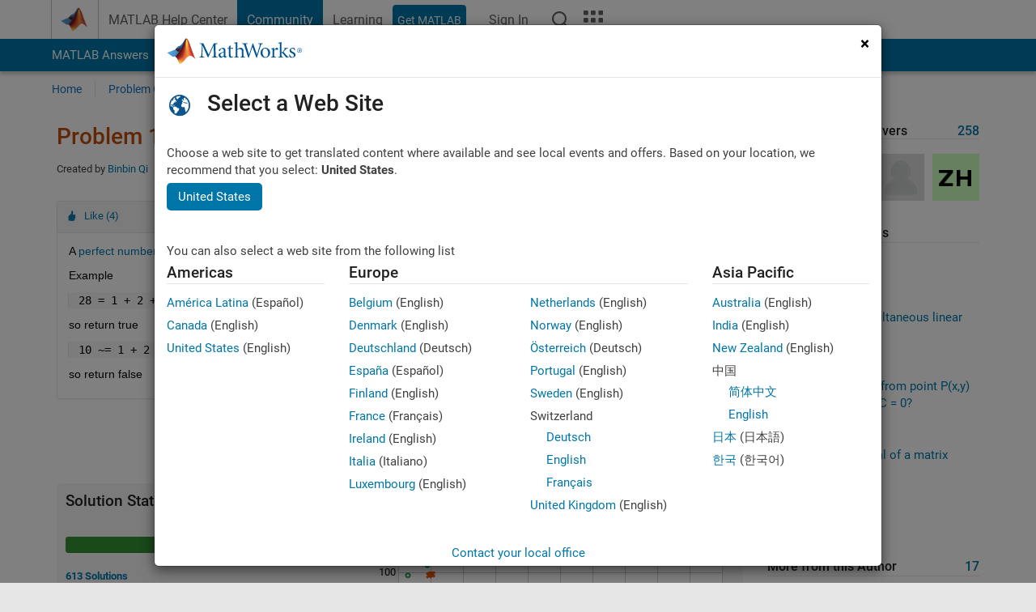

--- FILE ---
content_type: text/html; charset=utf-8
request_url: https://se.mathworks.com/matlabcentral/cody/problems/1012
body_size: 19923
content:
<!DOCTYPE html>
<html lang="en">
<head>
<meta http-equiv="Content-Type" content="text/html; charset=utf-8">
<meta charset="utf-8">
<meta name="viewport" content="width=device-width, initial-scale=1.0">
<link rel="icon" href="/etc.clientlibs/mathworks/clientlibs/customer-ui/templates/common/resources/images/favicon.20251211153853409.ico" type="image/x-icon">
<link rel='canonical' href='https://se.mathworks.com/matlabcentral/cody/problems/1012'><meta http-equiv="X-UA-Compatible" content="IE=edge">
<script src="/etc.clientlibs/mathworks/clientlibs/customer-ui/components/webvitals.min.20251211153853409.js"></script><script src="/etc.clientlibs/mathworks/clientlibs/customer-ui/components/jquery.min.20251211153853409.js"></script><script src="/etc.clientlibs/mathworks/clientlibs/customer-ui/components/jquery-migrate.min.20251211153853409.js"></script><link rel="stylesheet" href="/etc.clientlibs/mathworks/clientlibs/customer-ui/templates/common/core.min.20251211153853409.css" type="text/css">
<link rel="stylesheet" href="/etc.clientlibs/mathworks/clientlibs/customer-ui/templates/common.min.20251211153853409.css" type="text/css">
<link rel="stylesheet" href="/etc.clientlibs/mathworks/clientlibs/customer-ui/templates/common/footer.min.20251211153853409.css" type="text/css">
<link rel="stylesheet" href="/etc.clientlibs/mathworks/clientlibs/customer-ui/templates/matlabcentral.min.20251211153853409.css" type="text/css">
<link rel="stylesheet" href="/etc.clientlibs/mathworks/clientlibs/customer-ui/templates/mathworks-aem.min.20251211153853409.css" type="text/css">
<link rel="stylesheet" href="/etc.clientlibs/mathworks/clientlibs/customer-ui/components/searchrefine.min.20251211153853409.css" type="text/css">
<link rel="stylesheet" href="/etc.clientlibs/mathworks/clientlibs/customer-ui/components/panel.min.20251211153853409.css" type="text/css">
<link rel="stylesheet" href="/etc.clientlibs/mathworks/clientlibs/customer-ui/components/card.min.20251211153853409.css" type="text/css">
<link rel="stylesheet" href="/etc.clientlibs/mathworks/clientlibs/customer-ui/templates/search.min.20251211153853409.css" type="text/css">
<link href="/etc.clientlibs/mathworks/clientlibs/customer-ui/templates/common/resources/fonts/roboto/roboto-latin-italic-400.20251211153853409.woff2" rel="preload" as="font" type="font/woff2" crossorigin>
<link href="/etc.clientlibs/mathworks/clientlibs/customer-ui/templates/common/resources/fonts/roboto/roboto-latin-italic-500.20251211153853409.woff2" rel="preload" as="font" type="font/woff2" crossorigin>
<link href="/etc.clientlibs/mathworks/clientlibs/customer-ui/templates/common/resources/fonts/roboto/roboto-latin-italic-700.20251211153853409.woff2" rel="preload" as="font" type="font/woff2" crossorigin>
<link href="/etc.clientlibs/mathworks/clientlibs/customer-ui/templates/common/resources/fonts/roboto/roboto-latin-normal-400.20251211153853409.woff2" rel="preload" as="font" type="font/woff2" crossorigin>
<link href="/etc.clientlibs/mathworks/clientlibs/customer-ui/templates/common/resources/fonts/roboto/roboto-latin-normal-500.20251211153853409.woff2" rel="preload" as="font" type="font/woff2" crossorigin>
<link href="/etc.clientlibs/mathworks/clientlibs/customer-ui/templates/common/resources/fonts/roboto/roboto-latin-normal-700.20251211153853409.woff2" rel="preload" as="font" type="font/woff2" crossorigin>
<link href="/etc.clientlibs/mathworks/clientlibs/customer-ui/templates/common/resources/fonts/mathworks.20251211153853409.woff" rel="preload" as="font" type="font/woff" crossorigin>
<script id="analyticsDigitalData">digitalData = {
 "pageInstanceID" : document.title,
 "page" : {
   "pageInfo" : {
     "pageID" : window.location.pathname.replace(/\/$/, '').replace(/\.(\w)+$/, ''),
     "destinationURL" : window.location.href
   },
   "category" : {
     "primaryCategory" : "matlabcentral",
     "subCategory1" : "matlabcentral/cody",
     "subCategory2" : ""
   },
   "attributes" : {
        "descriptonCode" : "Cody_1012",
        "category" : ["mod sum", "perfect"]
    }
 },
 "product" : [ {
   "productInfo" : { }
 } ],
 "component" : [ ],
 "events" : [ ],
 "user": [ ]
};
</script><script>(function(g,b,d,f){(function(a,c,d){if(a){var e=b.createElement("style");e.id=c;e.innerHTML=d;a.appendChild(e)}})(b.getElementsByTagName("head")[0],"at-body-style",d);setTimeout(function(){var a=b.getElementsByTagName("head")[0];if(a){var c=b.getElementById("at-body-style");c&&a.removeChild(c)}},f)})(window,document,"[class*='personalization-container']:not([id^='web-application']) {opacity: 0 !important}",1E3);</script><script src="//assets.adobedtm.com/d0cc0600946eb3957f703b9fe43c3590597a8c2c/satelliteLib-e8d23c2e444abadc572df06537e2def59c01db09.js" async></script><title>Determine if input is a perfect number - MATLAB Cody - MATLAB Central
</title>
<meta name="csrf-param" content="authenticity_token" />
<meta name="csrf-token" content="UD0sA9yf-GWSJwmjGpH0170KRTGe_h_cu6GUZjqL-XN1rJQLbgLG7scwLs3AA_4vTBmDmaY0y3xH4y7tcE-ezQ" />

<script src="/matlabcentral/cody/assets/application-e1c461e03b8855e0c99756dae8ef52ad07674842c63fd680583b8021353e7c74.js"></script>
<link rel="stylesheet" href="/matlabcentral/cody/assets/application-ecd54d68997a0d05c7926fd225b1501924212bdc8fdcaf2a1b85c1bdcc924ebe.css" />

<script src = "/matlabcentral/jscript/announcements_v1.js" data-app-name ="Cody"></script>
<script src = "https://se.mathworks.com/matlabcentral/jscript/profile_card_v1.3.js" data-app-name="cody"></script>
<script src="/matlabcentral/jscript/community-typeahead-v2.js"></script>


<script src="/etc.clientlibs/mathworks/clientlibs/customer-ui/templates/mathworks-aem.min.20250219212258303.js"></script>
<script src="/etc.clientlibs/mathworks/clientlibs/customer-ui/templates/search.min.20250219212258303.js"></script>
<script src="/etc.clientlibs/mathworks/clientlibs/customer-ui/templates/search.min.20251107164749142.css"></script>

<script>
   document.addEventListener('DOMContentLoaded', function(){
     const possibleSelectors = ['#query', '#cody_in_page_search_problems'];
     possibleSelectors.forEach(selector => {
        const inputElement = document.querySelector(selector);
        if (inputElement) {
          const customElement = document.createElement('community-typeahead');
          customElement.setAttribute('input-selector', selector);
          customElement.setAttribute('quick-links', '[]');
          customElement.setAttribute('app', 'cody');
          customElement.setAttribute('env', "prod");
          customElement.setAttribute('site-language', 'en');
          customElement.setAttribute('blank-state', 'true');
          document.body.appendChild(customElement);
        }
     });
  });
</script>

<script type="text/javascript">
  // makerzone callout javascript
  $(document).ready(function() {
    $(".random_callout").each(function() {
      var callouts = $(this).find(".panel");
      callouts.hide().eq(Math.floor((Math.random()*callouts.length))).show();
    });

    $("a.disabled").on("click",function(event){
	event.preventDefault();
    });

  });
</script>
<script>
//visual indicator for spam moderation pending contents for moderators
</script>


                              <script>!function(a){var e="https://s.go-mpulse.net/boomerang/",t="addEventListener";if("False"=="True")a.BOOMR_config=a.BOOMR_config||{},a.BOOMR_config.PageParams=a.BOOMR_config.PageParams||{},a.BOOMR_config.PageParams.pci=!0,e="https://s2.go-mpulse.net/boomerang/";if(window.BOOMR_API_key="LERXA-6VNES-W6PXS-U8C7F-BXSZH",function(){function n(e){a.BOOMR_onload=e&&e.timeStamp||(new Date).getTime()}if(!a.BOOMR||!a.BOOMR.version&&!a.BOOMR.snippetExecuted){a.BOOMR=a.BOOMR||{},a.BOOMR.snippetExecuted=!0;var i,_,o,r=document.createElement("iframe");if(a[t])a[t]("load",n,!1);else if(a.attachEvent)a.attachEvent("onload",n);r.src="javascript:void(0)",r.title="",r.role="presentation",(r.frameElement||r).style.cssText="width:0;height:0;border:0;display:none;",o=document.getElementsByTagName("script")[0],o.parentNode.insertBefore(r,o);try{_=r.contentWindow.document}catch(O){i=document.domain,r.src="javascript:var d=document.open();d.domain='"+i+"';void(0);",_=r.contentWindow.document}_.open()._l=function(){var a=this.createElement("script");if(i)this.domain=i;a.id="boomr-if-as",a.src=e+"LERXA-6VNES-W6PXS-U8C7F-BXSZH",BOOMR_lstart=(new Date).getTime(),this.body.appendChild(a)},_.write("<bo"+'dy onload="document._l();">'),_.close()}}(),"".length>0)if(a&&"performance"in a&&a.performance&&"function"==typeof a.performance.setResourceTimingBufferSize)a.performance.setResourceTimingBufferSize();!function(){if(BOOMR=a.BOOMR||{},BOOMR.plugins=BOOMR.plugins||{},!BOOMR.plugins.AK){var e=""=="true"?1:0,t="",n="aofwgjqxbzodw2lsm7ga-f-77f1493cf-clientnsv4-s.akamaihd.net",i="false"=="true"?2:1,_={"ak.v":"39","ak.cp":"1460382","ak.ai":parseInt("195948",10),"ak.ol":"0","ak.cr":9,"ak.ipv":4,"ak.proto":"h2","ak.rid":"2d7f3c8d","ak.r":51663,"ak.a2":e,"ak.m":"x","ak.n":"essl","ak.bpcip":"3.139.99.0","ak.cport":49830,"ak.gh":"23.57.66.175","ak.quicv":"","ak.tlsv":"tls1.3","ak.0rtt":"","ak.0rtt.ed":"","ak.csrc":"-","ak.acc":"","ak.t":"1769105356","ak.ak":"hOBiQwZUYzCg5VSAfCLimQ==jSe+hIN6TpVBxUDyjxrhX85LYCa9ll0HB7uFMfF6RfppyAGtoXnIG/0La9i6hev0j3gPbXqNdqWn+FyH8K14BLa5QHL/t6YpYoL9ZMlHC1LLphwWcfJ6lFkLA5EdifhVvbpVWvdsE7jpOsuRTJ2FsOpxO6WzW06DN4T1GMf4g1gM9k76mcs7ZKiSb7DkGZr4W8TzrLMtOsdRvVKDXINagSPMTEKL7vUYSzkXoxqOJUXY6W9XsdiKqb/p22a3wTDq9RK32vY3RWd6X8JRSloeQQWEfwiwkhe8FExgpJHxBgJu0MnR6tVFK2VfgQLkbXY6rsPGad5T0TxUJjU4OQjKKUIFVryWH8uxiXt4e0cUvvzrL3I9JDeVksFVqv48V6pH8lIHHEbZysc/NPSVSUMyCwDDMlsDEzRvurI3mVT6XWY=","ak.pv":"296","ak.dpoabenc":"","ak.tf":i};if(""!==t)_["ak.ruds"]=t;var o={i:!1,av:function(e){var t="http.initiator";if(e&&(!e[t]||"spa_hard"===e[t]))_["ak.feo"]=void 0!==a.aFeoApplied?1:0,BOOMR.addVar(_)},rv:function(){var a=["ak.bpcip","ak.cport","ak.cr","ak.csrc","ak.gh","ak.ipv","ak.m","ak.n","ak.ol","ak.proto","ak.quicv","ak.tlsv","ak.0rtt","ak.0rtt.ed","ak.r","ak.acc","ak.t","ak.tf"];BOOMR.removeVar(a)}};BOOMR.plugins.AK={akVars:_,akDNSPreFetchDomain:n,init:function(){if(!o.i){var a=BOOMR.subscribe;a("before_beacon",o.av,null,null),a("onbeacon",o.rv,null,null),o.i=!0}return this},is_complete:function(){return!0}}}}()}(window);</script></head>
<body class="-is_bootstrap3
		   
		   templateservice
		  
		  
		  
 		  
		  -has_usernav
		  -is_full_header
		  
		  " data-cid="mktg">

	<a class="skip_link sr-only" href="#skip_link_anchor" tabindex="1">Skip to content</a>

	
	


	<div class="sticky-top" id="sticky_container">
		

	<header class="-has_matrix
					 -has_mwa
					 -has_store
					 -has_topnav
					 -has_subnav
					 -has_slidingnav"><nav class="navbar navbar-expand-lg" aria-label="Main navigation"><div class="container-fluid container-lg">
				<div class="d-lg-flex flex-row align-items-center" id="header_content_container">
					<a href="/?s_tid=user_nav_logo" class="navbar-brand d-inline-flex">
						
						<img src="/etc.clientlibs/mathworks/clientlibs/customer-ui/templates/common/resources/images/mathworks-logo-membrane.20251211153853409.svg" class="mw_logo" alt="MathWorks" width="34" height="30"></a>

					<div class="sectionHead sectionhead containsResourceName resourceClass-sectionhead">


	<p class="d-inline-flex d-lg-none h1">
		<a href="/matlabcentral/cody/" class="add_cursor_pointer">Cody</a>
		
</p>	




</div>


					<div class="d-flex d-lg-none" id="global_mobile_actuator_container_search">
						<button class="navbar-toggler btn collapsed" id="global_search_mobile_actuator" type="button" data-toggle="collapse" data-bs-toggle="collapse" data-target="#global_search_mobile" data-bs-target="#global_search_mobile" aria-controls="global_search_mobile" aria-expanded="false" aria-label="Toggle Search">
							<span class="icon-search"></span>
						</button>
					</div>
					<div class="navbar-collapse collapse" id="global_search_mobile">
						<div id="global_search_mobile_placeholder"></div>
						<div id="global_search_container">
							<div class="sectionHeadSearchBox sectionheadsearchbox containsResourceName resourceClass-sectionheadsearchbox">

	

	
		
    
<script src="/etc.clientlibs/mathworks/clientlibs/customer-ui/components/sectionheadsearchbox/bs5.min.20251211153853409.js"></script><link rel="stylesheet" href="/etc.clientlibs/mathworks/clientlibs/customer-ui/components/typeahead.min.20251211153853409.css" type="text/css">
<form name="search" id="site_search" class="site_search" action="/matlabcentral/cody/problems" method="get">
			<div class="input-group dropdown">
				<label id="search-mathworks" class="visually-hidden" for="query">Search Cody Problems</label>
				<input type="hidden" name="c[]" id="site_search_collection" value="cody_problem"><input type="search" name="term" id="query" class="form-control conjoined_search" aria-autocomplete="list" autocomplete="off" role="combobox" aria-controls="search_suggestions" aria-haspopup="listbox" aria-expanded="true" aria-activedescendant placeholder="Search Cody Problems" data-site-domain="se" data-site-language="en" data-typeahead-proxy-url="https://services.mathworks.com/typeahead" data-typeahead-result-count="10" data-label-suggestions="Suggestions" data-label-see-all-results="See all results" aria-labelledby="search-mathworks" aria-owns="sectionHeadSearchDropdown"><button class="btn btn_color_blue btn-outline dropdown-toggle" type="button" data-toggle="dropdown" data-bs-toggle="dropdown" aria-expanded="false" id="site_search_selector">Cody Problems</button>
				<ul class="dropdown-menu dropdown-menu-end" id="sectionHeadSearchDropdown">
<li><a class="dropdown-item" href="#" data-placeholder="Search Help Center" data-collection="support" data-action="https://se.mathworks.com/support/search.html" data-parameter="q">Help Center</a></li>
					
						<li style="display:none;"><a class="dropdown-item" href="#" data-placeholder="Search Cody Problems" data-collection="cody_problem" data-action="https://se.mathworks.com/matlabcentral/cody/problems" data-parameter="term">Cody Problems</a></li>
					
					<li><a class="dropdown-item" href="#" data-placeholder="Search MathWorks.com" data-collection="entire_site" data-action="https://se.mathworks.com/search.html" data-parameter="q">MathWorks</a></li>
				</ul>
<button type="submit" id="searchbutton" class="btn btn_color_blue btn-outline icon-search" aria-label="Search"></button>
			</div>
		</form>
	

	

</div>

						</div>
					</div>


					<div class="d-flex d-lg-none" id="global_mobile_actuator_container_navigation">
						<button class="navbar-toggler collapsed btn" id="global_navigation_mobile_actuator" type="button" data-toggle="collapse" data-bs-toggle="collapse" data-target="#global_navigation" data-bs-target="#global_navigation" aria-controls="global_navigation" aria-expanded="false" aria-label="${alwaystranslate:'Toggle Main Navigation'}">
							<span class="icon-menu-full"></span>
						</button>
					</div>
					<div class="collapse navbar-collapse" id="global_navigation">
						
						<div class="topNavigation topnavigation containsResourceName resourceClass-topnavigation">



	<ul class="navbar-nav flex-grow-1 align-items-lg-center mb-0">
<li class="nav-item dropdown" id="globalnav_item_helpcenter">
				
	
	
	

	

	<a href="/help/?s_tid=user_nav_help" class="nav-link ">

		

		
			
			MATLAB Help Center</a>

		
		
	

				
			</li>
		
			<li class="nav-item dropdown" id="globalnav_item_community">
				
	
	
	

	

	<a href="/matlabcentral/?s_tid=user_nav_community" class="nav-link active ">

		

		
			
			Community</a>

		
		
	

				
			</li>
		
			<li class="nav-item dropdown" id="globalnav_item_learning">
				
	
	
	

	

	<a href="https://matlabacademy.mathworks.com/?s_tid=user_nav_learning" class="nav-link ">

		

		
			
			Learning</a>

		
		
	

				
			</li>
		

		
		<li class="nav-item  -alignment_lg_end" id="globalnav_item_matlab">
			
			

			
	
	
	

	

	<a href="https://login.mathworks.com/embedded-login/landing.html?cid=getmatlab&amp;s_tid=user_nav_getml" style="display:none !important;" class="not-logged-in btn btn_color_blue d-block d-lg-inline-flex ">

		

		
			
			Get MATLAB</a>

		
		
	

			
	
	
	

	

	<a href="https://login.mathworks.com/embedded-login/landing.html?cid=getmatlab&amp;s_tid=user_nav_getml" style="display:none !important;" class="logged-in btn btn_color_blue d-block d-lg-inline-flex ">

		

		
			
			MATLAB</a>

		
		
	


		</li>

		
		
			<li class="nav-item dropdown -alignment_lg_end" id="globalnav_item_mwa">
				<a href="#" class="nav-link headernav_login mwa-nav_login" id="mwanav_item_login" style="display: none;" aria-label="Sign In to Your MathWorks Account">
					Sign In
				</a>

				<a href="#" class="nav-link headernav_logout dropdown-toggle" id="mwanav_actuator" role="button" data-toggle="dropdown" data-bs-toggle="dropdown" aria-expanded="false" style="display: none;" title="Access your MathWorks Account">
					<span class="mwanav_avatar mwa_image_drop_down"></span>
					<span class="mobile_account_name visually_hidden_xxl visually_hidden_xl visually_hidden_lg hidden-md hidden-lg"></span>
				</a>
				<ul class="dropdown-menu dropdown-menu-lg-end" id="mwanav_dropdown_menu">
<li id="mwanav_item_account"><a class="mwa-account dropdown-item">My Account</a></li>
					<li id="mwanav_item_community"><a class="mwa-community-profile dropdown-item">My Community Profile</a></li>
					<li id="mwanav_item_associate"><a class="mwa-link-license dropdown-item">Link License</a></li>
					<li><hr class="dropdown-divider"></li>
					<li id="mwanav_item_logout"><a class="mwa-logout dropdown-item">Sign Out</a></li>
				</ul>
</li>
		

		

		

		<li class="nav-item d-block d-lg-none" id="globalnav_item_mobile_cta_support">
			
	
	
	

	

	<a href="/support/contact_us.html" id="mobile_cta_support" class="nav-link ">

		

		
			<span class="icon-phone"></span>
			Contact MathWorks Support</a>

		
		
	

		</li>

		<li class="nav-item d-block d-lg-none" id="globalnav_item_mobile_cta_corporate">
			
	
	
	

	

	<a href="/" id="mobile_cta_corporate" class="nav-link ">

		

		
			<span class="icon-membrane"></span>
			Visit mathworks.com</a>

		
		
	

		</li>

		<li class="nav-item dropdown d-none d-lg-block -alignment_lg_end" id="globalnav_item_search">
			<a href="#" class="nav-link dropdown-toggle" role="button" data-toggle="dropdown" data-bs-toggle="dropdown" aria-expanded="false" aria-label="Search"><span class="icon-search"></span></a>
			<div class="dropdown-menu">
				<div class="container-lg">
					<div class="row align-items-center">
						
						
							<div class="col">
								<div id="global_search_desktop_placeholder"></div>
							</div>
						
					</div>
				</div>
			</div>
		</li>

		<li class="nav-item d-none d-lg-block -alignment_lg_end" id="globalnav_item_matrix">
			<mw-matrix lang="en" tier="DOTCOM" env="prod" bsversion="bs5" class="nav-link" host="https://se.mathworks.com"></mw-matrix>
</li>
	</ul>
</div>

					</div>
				</div>

				
			</div>
		</nav></header><div class="subnav" id="subnav">
			<div class="subnav_container">
				<div class="container-fluid container-lg">
					<div class="row">
						<div class="col-12">
							<div class="slidingNav slidingnav containsResourceName resourceClass-slidingnav">

<div id="sliding_nav" class="splide" data-item-per-page="8">
	<div class="splide__track">
		<ul class="splide__list">
<li id="mlcsubnav_answers" class="splide__slide  mlcsubnav_answers">
						
	
	
	

	

	<a href="/matlabcentral/answers/index/?s_tid=gn_mlc_an" class=" ">

		

		
			
			MATLAB Answers</a>

		
		
	

					</li>
				
				
			
				
					<li id="mlcsubnav_fx" class="splide__slide  mlcsubnav_fx">
						
	
	
	

	

	<a href="/matlabcentral/fileexchange/?s_tid=gn_mlc_fx_files" class=" ">

		

		
			
			File Exchange</a>

		
		
	

					</li>
				
				
			
				
					<li id="mlcsubnav_cody" class="splide__slide active mlcsubnav_cody">
						
	
	
	

	

	<a href="/matlabcentral/cody/?s_tid=gn_mlc_cody" class=" ">

		

		
			
			Cody</a>

		
		
	

					</li>
				
				
			
				
					<li id="mlcsubnav_playground" class="splide__slide  mlcsubnav_playground">
						
	
	
	

	

	<a href="/matlabcentral/playground?s_tid=gn_mlc_playground" class=" ">

		

		
			
			AI Chat Playground</a>

		
		
	

					</li>
				
				
			
				
					<li id="mlcsubnav_discussions" class="splide__slide  mlcsubnav_discussions">
						
	
	
	

	

	<a href="/matlabcentral/discussions?s_tid=gn_mlc_disc" class=" ">

		

		
			
			Discussions</a>

		
		
	

					</li>
				
				
			
				
					<li id="mlcsubnav_contests" class="splide__slide  mlcsubnav_contests">
						
	
	
	

	

	<a href="/matlabcentral/contests.html?s_tid=gn_mlc_contests" class=" ">

		

		
			
			Contests</a>

		
		
	

					</li>
				
				
			
				
					<li id="mlcsubnav_blogs" class="splide__slide  mlcsubnav_blogs">
						
	
	
	

	

	<a href="https://blogs.mathworks.com/?s_tid=gn_mlc_blg" class=" ">

		

		
			
			Blogs</a>

		
		
	

					</li>
				
				
			
				
				<li id="mlcsubnav_more" class="splide__slide dropdown mlcsubnav_more">
					<a href="#" class="dropdown-toggle" data-toggle="dropdown" data-bs-toggle="dropdown" role="button" aria-haspopup="true" aria-expanded="false">More<span class="caret"></span></a>
					<ul class="dropdown-menu">
<li class=" ">
								
	
	
	

	

	<a href="/matlabcentral/content/communities.html?s_tid=gn_mlc_tbc_dl" class="dropdown-item ">

		

		
			
			Communities</a>

		
		
	

								
							</li>
							
						
							<li class=" ">
								
	
	
	

	

	<a href="/matlabcentral/community/onramps/mlc_treasure_hunt?s_tid=gn_mlc_hunt" class="dropdown-item ">

		

		
			
			Treasure Hunt</a>

		
		
	

								
							</li>
							
						
							<li class=" ">
								
	
	
	

	

	<a href="/matlabcentral/profile/authors/search?s_tid=gn_mlc_people" class="dropdown-item ">

		

		
			
			People</a>

		
		
	

								
							</li>
							
						
							<li class=" ">
								
	
	
	

	

	<a href="/matlabcentral/content/community-advisors.html?s_tid=gn_mlc_cab" class="dropdown-item ">

		

		
			
			Community Advisors</a>

		
		
	

								
							</li>
							
						
							<li class=" ">
								
	
	
	

	

	<a href="/matlabcentral/profile/badges/all?s_tid=gn_mlc_bdgs" class="dropdown-item ">

		

		
			
			Virtual Badges</a>

		
		
	

								
							</li>
							
						
							<li class=" ">
								
	
	
	

	

	<a href="/matlabcentral/content/about.html?s_tid=gn_mlc_about" class="dropdown-item ">

		

		
			
			About</a>

		
		
	

								
							</li>
							
						
					</ul>
</li>
			
		</ul>
</div>
</div>
<div>
	<div class="cq-placeholder" data-emptytext="Sliding Navigation"></div>
</div>

    
<link rel="stylesheet" href="/etc.clientlibs/mathworks/clientlibs/customer-ui/components/splide.min.20251211153853409.css" type="text/css">
<link rel="stylesheet" href="/etc.clientlibs/mathworks/clientlibs/customer-ui/components/slidingnav.min.20251211153853409.css" type="text/css">
<script src="/etc.clientlibs/mathworks/clientlibs/customer-ui/components/splide.min.20251211153853409.js"></script><script src="/etc.clientlibs/mathworks/clientlibs/customer-ui/components/slidingnav.min.20251211153853409.js"></script>
</div>

						</div>
					</div>
				</div>
			</div>
		</div>
		

	
	<div class="localnav" id="localnav">
		<div class="localnav_container">
			<div class="container-fluid container-lg">
				<div class="row">
					<div class="col-12">
						<nav class="navbar navbar-expand-lg" aria-label="Local Navigation"><button class="navbar-toggler" type="button" id="localnav_actuator" data-toggle="collapse" data-bs-toggle="collapse" data-target="#local_navigation" data-bs-target="#local_navigation" aria-controls="localnav" aria-expanded="false" aria-label="Toggle navigation"><span class="icon-kebab"></span></button>
							<div class="collapse navbar-collapse" id="local_navigation">
								<div class="localNavigation localnav containsResourceName resourceClass-localnav">



	
	<ul class="navbar-nav" id="localnav_navbar">
 <li class="nav-item" id="cody_home_list"><a href="/matlabcentral/cody/" class="nav-link">Home</a></li> <li class="nav-item" id="cody_groups_list"><a href="/matlabcentral/cody/groups" class="nav-link">Problem Groups</a></li> <li class="nav-item" id="cody_problems_list"><a href="/matlabcentral/cody/problems" class="nav-link">Problems</a></li> <li class="nav-item" id="nav_players_list"><a href="/matlabcentral/cody/players" class="nav-link">Players</a></li> <li class="nav-item dropdown"><a href="" class="nav-link dropdown-toggle" role="button" data-toggle="dropdown" data-bs-toggle="dropdown" aria-expanded="false">More</a><ul class="dropdown-menu"><li id="nav_solution_list"><a href="/matlabcentral/cody/solutions" class="dropdown-item">Solutions</a></li><li id="cody_recent_activitiy_id"><a href="/matlabcentral/cody/activities" class="dropdown-item">Recent Activity</a></li></ul></li> <li class="nav-item" id="nav_about_cody"><a href="https://www.mathworks.com/matlabcentral/content/cody/about.html" class="nav-link">Help</a></li>
</ul>
</div>

							</div>
						</nav>
</div>
				</div>
			</div>
		</div>
	</div>



	</div>





	
		

		
			
			
			
				<div class="content_container" id="content_container">
					
					<main id="skip_link_anchor" tabindex="-1"><section><div class="mainParsys parsys containsResourceName resourceClass-parsys">
<div class="cssjs containsResourceName section resourceClass-cssjs">






<style>
body:not(.-has_usernav,.-has_corporatenav){}body:not(.-has_usernav,.-has_corporatenav) .typeahead_container.dropdown-menu{margin-top:11px;border-radius:0 0 4px 4px}body:not(.-has_usernav,.-has_corporatenav).typeahead_modal .header{position:relative;z-index:1035}body:not(.-has_usernav,.-has_corporatenav).typeahead_modal .modal-backdrop{z-index:1034}body:not(.-has_usernav,.-has_corporatenav).typeahead_modal .search .input-group.active_typeahead{z-index:1037}body:not(.-has_usernav,.-has_corporatenav)#responsive_offcanvas.modal-open.typeahead_modal{padding-right:0!important;overflow-y:scroll}body:not(.-has_usernav,.-has_corporatenav)#responsive_offcanvas.modal-open.typeahead_modal .row-offcanvas{height:calc(100vh - 98px);overflow:hidden}@media (max-width:767px){body:not(.-has_usernav,.-has_corporatenav){}body:not(.-has_usernav,.-has_corporatenav).modal-open.typeahead_modal{padding-right:0!important;overflow-y:hidden}body:not(.-has_usernav,.-has_corporatenav).modal-open.typeahead_modal .typeahead_container.dropdown-menu{padding-left:15px;margin-top:0;border:none;border-radius:0}body:not(.-has_usernav,.-has_corporatenav).modal-open.typeahead_modal .section_header .typeahead_container.dropdown-menu{width:calc(100vw - (100vw - 100%))!important;height:calc(100vh - 98px)!important;margin-left:-15px}body:not(.-has_usernav,.-has_corporatenav).modal-open.typeahead_modal .content_container .typeahead_container.dropdown-menu{width:100vw!important;margin-top:9px;margin-left:-15px}body:not(.-has_usernav,.-has_corporatenav)#responsive_offcanvas.modal-open.typeahead_modal #search_scope_support .input-group{position:initial}body:not(.-has_usernav,.-has_corporatenav)#responsive_offcanvas.modal-open.typeahead_modal{overflow-y:scroll}body:not(.-has_usernav,.-has_corporatenav)#responsive_offcanvas.modal-open.typeahead_modal .section_header .typeahead_container.dropdown-menu{margin-left:0}}body:not(.-has_usernav,.-has_corporatenav) .typeahead_container{max-height:calc(100vh - 46px - 52px - 20px);overflow-y:auto}body:not(.-has_usernav,.-has_corporatenav) .typeahead_container dl{width:100%;margin-bottom:26px;float:left;position:relative}body:not(.-has_usernav,.-has_corporatenav) .typeahead_container dt{width:90px;float:left;color:#c04c0b;font-weight:bold;position:absolute}body:not(.-has_usernav,.-has_corporatenav) .typeahead_container dd{width:calc(100% - 101px);max-height:270px;padding:0;margin:0 0 0 101px;float:left;overflow-y:auto}body:not(.-has_usernav,.-has_corporatenav) .typeahead_container dd ul.list-unstyled>li{margin-bottom:10px}body:not(.-has_usernav,.-has_corporatenav) .typeahead_container *{font-size:14px;line-height:1.25}body:not(.-has_usernav,.-has_corporatenav) .typeahead_container :last-child{margin-bottom:0!important}body:not(.-has_usernav,.-has_corporatenav) .typeahead_container a:not(.see_all_results){padding-right:30px;color:#212121!important;display:block;text-decoration:none!important;transition:background-color 0.3s ease}body:not(.-has_usernav,.-has_corporatenav) .typeahead_container a:not(.see_all_results):hover{background-color:#f5f5f5}body:not(.-has_usernav,.-has_corporatenav) .typeahead_container a:not(.see_all_results):active{background-color:#e6e6e6}body:not(.-has_usernav,.-has_corporatenav) .typeahead_container a.see_all_results{overflow:hidden;position:relative}body:not(.-has_usernav,.-has_corporatenav) .typeahead_container li.selected-suggestion,body:not(.-has_usernav,.-has_corporatenav) .typeahead_container li.selected-suggestion a{background-color:#f5f5f5}body:not(.-has_usernav,.-has_corporatenav) .typeahead_container li.suggestion{width:auto;padding:0;color:inherit;cursor:default;float:none;line-height:inherit}body:not(.-has_usernav,.-has_corporatenav) .typeahead_container .suggestion_summary{width:100%;display:block;overflow:hidden;text-overflow:ellipsis;white-space:nowrap}body:not(.-has_usernav,.-has_corporatenav) .typeahead_container .suggestion_highlight{color:#212121;font-weight:bold}body:not(.-has_usernav,.-has_corporatenav) .typeahead_container .suggestion_product{color:#616161;display:block}body:not(.-has_usernav,.-has_corporatenav) .typeahead_container dl.typeahead_suggestions dt{padding-top:5px}body:not(.-has_usernav,.-has_corporatenav) .typeahead_container dl.typeahead_suggestions dd ul.list-unstyled>li{margin-bottom:0}body:not(.-has_usernav,.-has_corporatenav) .typeahead_container dl.typeahead_suggestions a{padding-top:5px;padding-bottom:5px}body:not(.-has_usernav,.-has_corporatenav) .typeahead_container.typeahead_type_grouped{margin-left:-100px;padding:20px 0 20px 10px}body:not(.-has_usernav,.-has_corporatenav) .typeahead_container.typeahead_type_basic{padding:15px 0}body:not(.-has_usernav,.-has_corporatenav) .typeahead_container.typeahead_type_basic dl{float:none}body:not(.-has_usernav,.-has_corporatenav) .typeahead_container.typeahead_type_basic dt{display:none}body:not(.-has_usernav,.-has_corporatenav) .typeahead_container.typeahead_type_basic dd{width:100%;max-height:none;margin-left:0;float:none;overflow-y:visible}body:not(.-has_usernav,.-has_corporatenav) .typeahead_container.typeahead_type_basic a{padding-left:10px}body:not(.-has_usernav,.-has_corporatenav) .typeahead_container.typeahead_option_remove_suggestions li{padding-right:65px;position:relative}body:not(.-has_usernav,.-has_corporatenav) .typeahead_container.typeahead_option_remove_suggestions li:hover{background-color:#f5f5f5}body:not(.-has_usernav,.-has_corporatenav) .typeahead_container.typeahead_option_remove_suggestions li.more_suggestions:hover{background-color:transparent}body:not(.-has_usernav,.-has_corporatenav) .typeahead_container.typeahead_option_remove_suggestions a{padding-right:0;margin-right:30px}body:not(.-has_usernav,.-has_corporatenav) .typeahead_container.typeahead_option_remove_suggestions a:hover{background-color:transparent}body:not(.-has_usernav,.-has_corporatenav) .typeahead_container.typeahead_option_remove_suggestions a.remove_suggestion{margin-right:15px;color:#616161!important;display:inline-block;float:right;font-size:13px;position:absolute;top:50%;right:0;text-align:right;transform:translateY(-50%)}body:not(.-has_usernav,.-has_corporatenav) .typeahead_container.typeahead_option_remove_suggestions a.remove_suggestion:focus,body:not(.-has_usernav,.-has_corporatenav) .typeahead_container.typeahead_option_remove_suggestions a.remove_suggestion:hover{color:#0076a8!important;text-decoration:underline!important}body:not(.-has_usernav,.-has_corporatenav) .typeahead_container.typeahead_option_remove_suggestions li.selected-suggestion{background-color:#f5f5f5}body:not(.-has_usernav,.-has_corporatenav) .typeahead_container.typeahead_option_remove_suggestions li.selected-suggestion a{background-color:transparent}@media (min-width:768px) and (max-width:991px){body:not(.-has_usernav,.-has_corporatenav) .typeahead_container dd ul.list-unstyled>li{margin-bottom:15px}body:not(.-has_usernav,.-has_corporatenav) .typeahead_container a:not(.icon-chevron){padding-right:20px}body:not(.-has_usernav,.-has_corporatenav) .typeahead_container dl.typeahead_suggestions dd ul.list-unstyled>li{margin-bottom:5px}body:not(.-has_usernav,.-has_corporatenav) .typeahead_container.typeahead_option_remove_suggestions a{padding-right:0}}@media (max-width:767px){body:not(.-has_usernav,.-has_corporatenav) .typeahead_container dl{margin-bottom:20px;float:none}body:not(.-has_usernav,.-has_corporatenav) .typeahead_container dt{width:100%;margin-bottom:15px;float:none;position:relative}body:not(.-has_usernav,.-has_corporatenav) .typeahead_container dd{width:100%;margin-left:0;float:none}body:not(.-has_usernav,.-has_corporatenav) .typeahead_container dd ul.list-unstyled>li{margin-bottom:15px}body:not(.-has_usernav,.-has_corporatenav) .typeahead_container a:not(.icon-chevron){padding-right:26px}body:not(.-has_usernav,.-has_corporatenav) .typeahead_container dl.typeahead_suggestions dd ul.list-unstyled>li{margin-bottom:5px}body:not(.-has_usernav,.-has_corporatenav) .typeahead_container.typeahead_type_grouped{padding:8px 0;margin-left:0}body:not(.-has_usernav,.-has_corporatenav) .typeahead_container.typeahead_type_grouped dt{padding-left:11px}body:not(.-has_usernav,.-has_corporatenav) .typeahead_container.typeahead_type_grouped a:not(.icon-chevron){padding-left:11px}body:not(.-has_usernav,.-has_corporatenav) .typeahead_container.typeahead_type_grouped a.icon-chevron{margin-left:11px}body:not(.-has_usernav,.-has_corporatenav) .typeahead_container.typeahead_type_basic{padding:3px 0}body:not(.-has_usernav,.-has_corporatenav) .typeahead_container.typeahead_option_remove_suggestions a{padding-right:0}}body:not(.-has_usernav,.-has_corporatenav) #suggestions.typeahead_v2{margin-top:11px;border:1px solid rgba(0,0,0,0.15);border-radius:0 0 4px 4px;box-shadow:0 6px 12px rgba(0,0,0,0.175)}body:not(.-has_usernav,.-has_corporatenav) #suggestions.typeahead_v2 .typeahead_container.typeahead_type_grouped{margin-left:0;overflow-x:hidden}@media (min-width:768px){body:not(.-has_usernav,.-has_corporatenav) #suggestions.typeahead_v2{margin-left:-100px}}@media (max-width:767px){body:not(.-has_usernav,.-has_corporatenav) #suggestions.typeahead_v2{width:calc(100% - 54px - 15px)!important;margin:0}}
</style>
</div>
<div class="targetcontainer containsResourceName resourceClass-targetcontainer section">



<div class="personalization-container " id="web-application-body-container">
	<div>
<div class="targetContent parsys containsResourceName resourceClass-parsys"><div class="container">
  <div class="row">
    <div class="col-xs-12 col-md-8 col-lg-9">
      <div><div id="mainbody">
	<h1 id='problem_title' class="add_font_color_emphasize">Problem 1012. Determine if input is a perfect number</h1>
	<div class="row">
		<div class="col-xs-12 add_margin_10">
			<div class="author-info small add_margin_5 pull-left">
				<ul class="list-inline">
					<li>Created by <a title="Score: 52544, Badges: 128" style="color: #0076a8; text-decoration: none;" class="author_inline notification-link" data-locale-id="en" href="/matlabcentral/cody/players/734801">Binbin Qi</a></li>
					<li class="add_list_separator_left"><span class="part_of"></span><a href="#" class="group_text" data-toggle="modal" data-target="#standards_doc_modal_02"></a></li>
				</ul>

			</div>
			<!-- Modal -->
<div class="modal fade" id="standards_doc_modal_02" tabindex="-1" role="dialog" aria-labelledby="standards_doc_modal_02_label">
  <div class="modal-dialog" role="document">
    <div class="modal-content">
      <div class="modal-header">
        <button type="button" class="close" data-dismiss="modal" aria-label="Close"><span aria-hidden="true">&times;</span></button>
        <h4 class="modal-title add_margin_0" id="standards_doc_modal_02_label"></h4>
      </div>
      <div class="modal-body group_problem_metadata">
      </div>
    </div>
  </div>
</div>

			<div class="detail_controls small add_margin_5 pull-right pull_left_xs">
        <ul class="list-unstyled list-inline add_margin_0">
				</ul>
			</div>
		</div>
	</div>
</div>

<script type="text/javascript">
	var problem = $.problemAppearInGroups();
	var text = "Appears in ";
	var title = "By solving this problem, you will make progress in the following group(s)"
	var groups_path = "/matlabcentral/cody/groups"
	problem.appearsIn(1012, 1, text, title, groups_path);
</script>


<div class="panel panel-default add_margin_20">
    <div class='panel-heading'>
  <div class='row small'>
    <div class="col-xs-2 col-md-2">
      <div class="like add_margin_0 pull-left">
        <div id="problem_1012_like_comment_widget_div">
	<div class="like-unlike-comment add_margin_0">
		<div class="row">
			<div class="col-xs-12">
				<div class="pull-left">
					<div id="problem_1012_like_link_div" class="like-unlike">
    <a class="icon-16 icon-like" disable_with="Liking..." id="problem_1012_like_link" data-remote="true" rel="nofollow" data-method="post" href="/matlabcentral/cody/problems/1012-determine-if-input-is-a-perfect-number/likes"><span class='hidden-xs'>Like (4)</span></a>

</div>

				</div>
			</div>
		</div>
	</div>
</div>

      </div>
    </div>

    <div class="col-xs-6 col-md-6">
      <div class="add_margin_0 pull-left">
        <div id=problem_1012_difficulty_component>

        </div>
      </div>
    </div>
    <div class="col-xs-4 col-md-4">
      <ul class="list-unstyled list-inline pull-right add_margin_0">
        <li class="solve_later ">
            <a class="icon-16 solve_later_problem icon-bookmark" id="solve_later_problem" rel="nofollow" href="https://se.mathworks.com/login?uri=https%3A%2F%2Fse.mathworks.com%2Fmatlabcentral%2Fcody%2Fproblems%2F1012&amp;form_type=community"><span class='hidden-xs'>Solve Later&nbsp;</span></a>
          <span class='visible-xs'>&nbsp;</span>
        </li>
        <li class="add_to_group " id="add_to_group"></li>
      </ul>
    </div>
  </div>
</div>

<script src="/matlabcentral/onlinelearning/cody-client/codyclient.js"></script>

<script type="text/javascript">
		$(function () {
        $('.add_to_group').click(function(event) {
          window.location.href = "https://se.mathworks.com/login?uri=https%3A%2F%2Fse.mathworks.com%2Fmatlabcentral%2Fcody%2Fproblems%2F1012&amp;form_type=community";
          event.stopImmediatePropagation();
        })

      var showConfirmation = function() {
        $('#alert_messages').remove();
        $(".container #mainbody").append("<div id=\"alert_messages\">\n  <div class=\"alert alert-success\"> <span class=\"alert_icon icon-alert-success\"><\/span>\n    <button type=\"button\" class=\"close\" data-dismiss=\"alert\" aria-label=\"Close\"><span aria-hidden=\"true\">&times;<\/span><\/button>\n    <h3 class=\"icon m_success\">\n      \n    <\/h3>\n  <\/div>\n<\/div>\n\n");
      };

      var codyClient = new CodyClient();
      codyClient.renderAddToGroups(
        "add_to_group",
        1012,
        undefined,
        "icon-16 icon-add-to-list",
        "https://se.mathworks.com/matlabcentral/cody/",
        showConfirmation
      );
		});
</script>

<script>getProblemDifficultyProperties(1012, false);</script>
	<div class="panel-body">
		<div class="description_wrapper">
			<div id="static_description_html">
				<div style="text-align:start;line-height:20.4333px;white-space:normal;color:rgb(0, 0, 0);font-family:Menlo, Monaco, Consolas, monospace;font-style:normal;font-size:14px;font-weight:400;text-decoration:rgb(0, 0, 0);white-space:normal;"><div style="display:block;padding-block-start:0px;padding-top:0px;vertical-align:baseline;"><div style="font-family:Helvetica, Arial, sans-serif;line-height:21px;margin-block-end:9px;margin-block-start:2px;margin-bottom:9px;margin-inline-end:10px;margin-inline-start:4px;margin-left:4px;margin-right:10px;margin-top:2px;text-align:left;white-space:pre-wrap;margin-left:4px;margin-top:2px;margin-bottom:9px;margin-right:10px;"><span style="display:inline;margin-block-end:0px;margin-block-start:0px;margin-bottom:0px;margin-inline-end:0px;margin-inline-start:0px;margin-left:0px;margin-right:0px;margin-top:0px;unicode-bidi:normal;"><span>A</span></span><span style="display:inline;margin-block-end:0px;margin-block-start:0px;margin-bottom:0px;margin-inline-end:0px;margin-inline-start:0px;margin-left:0px;margin-right:0px;margin-top:0px;unicode-bidi:normal;"><span> </span></span><a target="_blank" href="/#null"><span><span>perfect number</span></span></a><span style="display:inline;margin-block-end:0px;margin-block-start:0px;margin-bottom:0px;margin-inline-end:0px;margin-inline-start:0px;margin-left:0px;margin-right:0px;margin-top:0px;unicode-bidi:normal;"><span> occurs whent the sum of all divisors of a positive integer, except the number itself, equals the number.</span></span></div><div style="font-family:Helvetica, Arial, sans-serif;line-height:21px;margin-block-end:9px;margin-block-start:2px;margin-bottom:9px;margin-inline-end:10px;margin-inline-start:4px;margin-left:4px;margin-right:10px;margin-top:2px;text-align:left;white-space:pre-wrap;margin-left:4px;margin-top:2px;margin-bottom:9px;margin-right:10px;"><span style="display:inline;margin-block-end:0px;margin-block-start:0px;margin-bottom:0px;margin-inline-end:0px;margin-inline-start:0px;margin-left:0px;margin-right:0px;margin-top:0px;unicode-bidi:normal;"><span>Example</span></span></div><div style="background-color:rgb(247, 247, 247);border-bottom-left-radius:4px;border-bottom-right-radius:4px;border-end-end-radius:4px;border-end-start-radius:4px;border-start-end-radius:4px;border-start-start-radius:4px;border-top-left-radius:4px;border-top-right-radius:4px;margin-block-end:10px;margin-block-start:10px;margin-bottom:10px;margin-inline-end:3px;margin-inline-start:3px;margin-left:3px;margin-right:3px;margin-top:10px;margin-left:3px;margin-top:10px;margin-bottom:10px;margin-right:3px;"><div style="background-color:rgba(0, 0, 0, 0);border-bottom-left-radius:0px;border-bottom-right-radius:0px;border-end-end-radius:0px;border-end-start-radius:0px;border-inline-end-color:rgb(233, 233, 233);border-inline-end-style:solid;border-inline-end-width:1px;border-inline-start-color:rgb(233, 233, 233);border-inline-start-style:solid;border-inline-start-width:1px;border-left-color:rgb(233, 233, 233);border-left-style:solid;border-left-width:1px;border-right-color:rgb(233, 233, 233);border-right-style:solid;border-right-width:1px;border-start-end-radius:0px;border-start-start-radius:0px;border-top-left-radius:0px;border-top-right-radius:0px;margin-block-end:0px;margin-block-start:0px;margin-bottom:0px;margin-inline-end:0px;margin-inline-start:0px;margin-left:0px;margin-right:0px;margin-top:0px;padding-inline-start:4px;padding-left:4px;white-space:nowrap;"><span style="border-inline-end-color:rgb(0, 0, 0);border-inline-end-style:none;border-inline-end-width:0px;border-inline-start-color:rgb(0, 0, 0);border-inline-start-style:none;border-inline-start-width:0px;border-left-color:rgb(0, 0, 0);border-left-style:none;border-left-width:0px;border-right-color:rgb(0, 0, 0);border-right-style:none;border-right-width:0px;display:inline;margin-inline-end:45px;margin-right:45px;padding-inline-start:0px;padding-left:0px;unicode-bidi:normal;white-space:pre;margin-right:45px;"><span style="margin-inline-end:0px;margin-right:0px;"> 28 = 1 + 2 + 4 + 7 + 14;</span></span></div></div><div style="font-family:Helvetica, Arial, sans-serif;line-height:21px;margin-block-end:9px;margin-block-start:10px;margin-bottom:9px;margin-inline-end:10px;margin-inline-start:4px;margin-left:4px;margin-right:10px;margin-top:10px;text-align:left;white-space:pre-wrap;margin-left:4px;margin-top:10px;margin-bottom:9px;margin-right:10px;"><span style="display:inline;margin-block-end:0px;margin-block-start:0px;margin-bottom:0px;margin-inline-end:0px;margin-inline-start:0px;margin-left:0px;margin-right:0px;margin-top:0px;unicode-bidi:normal;"><span>so return true</span></span></div><div style="background-color:rgb(247, 247, 247);border-bottom-left-radius:4px;border-bottom-right-radius:4px;border-end-end-radius:4px;border-end-start-radius:4px;border-start-end-radius:4px;border-start-start-radius:4px;border-top-left-radius:4px;border-top-right-radius:4px;margin-block-end:10px;margin-block-start:10px;margin-bottom:10px;margin-inline-end:3px;margin-inline-start:3px;margin-left:3px;margin-right:3px;margin-top:10px;margin-left:3px;margin-top:10px;margin-bottom:10px;margin-right:3px;"><div style="background-color:rgba(0, 0, 0, 0);border-bottom-left-radius:0px;border-bottom-right-radius:0px;border-end-end-radius:0px;border-end-start-radius:0px;border-inline-end-color:rgb(233, 233, 233);border-inline-end-style:solid;border-inline-end-width:1px;border-inline-start-color:rgb(233, 233, 233);border-inline-start-style:solid;border-inline-start-width:1px;border-left-color:rgb(233, 233, 233);border-left-style:solid;border-left-width:1px;border-right-color:rgb(233, 233, 233);border-right-style:solid;border-right-width:1px;border-start-end-radius:0px;border-start-start-radius:0px;border-top-left-radius:0px;border-top-right-radius:0px;margin-block-end:0px;margin-block-start:0px;margin-bottom:0px;margin-inline-end:0px;margin-inline-start:0px;margin-left:0px;margin-right:0px;margin-top:0px;padding-inline-start:4px;padding-left:4px;white-space:nowrap;"><span style="border-inline-end-color:rgb(0, 0, 0);border-inline-end-style:none;border-inline-end-width:0px;border-inline-start-color:rgb(0, 0, 0);border-inline-start-style:none;border-inline-start-width:0px;border-left-color:rgb(0, 0, 0);border-left-style:none;border-left-width:0px;border-right-color:rgb(0, 0, 0);border-right-style:none;border-right-width:0px;display:inline;margin-inline-end:45px;margin-right:45px;padding-inline-start:0px;padding-left:0px;unicode-bidi:normal;white-space:pre;margin-right:45px;"><span style="margin-inline-end:0px;margin-right:0px;"> 10 ~= 1 + 2 + 5</span></span></div></div><div style="font-family:Helvetica, Arial, sans-serif;line-height:21px;margin-block-end:9px;margin-block-start:10px;margin-bottom:9px;margin-inline-end:10px;margin-inline-start:4px;margin-left:4px;margin-right:10px;margin-top:10px;text-align:left;white-space:pre-wrap;margin-left:4px;margin-top:10px;margin-bottom:9px;margin-right:10px;"><span style="display:inline;margin-block-end:0px;margin-block-start:0px;margin-bottom:0px;margin-inline-end:0px;margin-inline-start:0px;margin-left:0px;margin-right:0px;margin-top:0px;unicode-bidi:normal;"><span>so return false</span></span></div></div></div>
			</div>
		</div>
	</div>
</div>
<div class="problem-actions clearfix add_margin_50">
  <div class="solve pull-right">
		<a rel="nofollow" id="solve_problem_button" class=" btn btn_secondary add_margin_0" href="/matlabcentral/cody/problems/1012-determine-if-input-is-a-perfect-number/solutions/new">Solve</a>
  </div>
</div>
<div class="panel panel_color_default panel_color_fill add_margin_20" id="solution_statistics">
	<div class="panel-body">
	<h3>Solution Stats</h3>
		<div class="row">
			<div id="problem_info" class="col-xs-12 col-md-12 col-lg-5 small">
				<div id="correct_incorrect">
					<div class="progress" data-toggle="tooltip" data-placement="top" title="48.94% Correct, 51.06% Incorrect">
					  <div class="progress-bar" role="progressbar" aria-valuenow="48.94%"
					  aria-valuemin="0" aria-valuemax="100" style="width: 48.94%">
				    <span class="sr-only">48.94% Correct | 51.06% Incorrect</span>
					  </div>
					</div>
				</div>
				<ul class="list-unstyled add_margin_5">
					<li><strong><a href="/matlabcentral/cody/problems/1012-determine-if-input-is-a-perfect-number/solutions">613 Solutions</a></strong></li>
					<li><strong><a href="/matlabcentral/cody/problems/1012-determine-if-input-is-a-perfect-number/players">258 Solvers</a></strong></li>
				</ul>
				<div id="last_solution_date" class="small">
          Last <a class="notification-link" href="/matlabcentral/cody/problems/1012-determine-if-input-is-a-perfect-number/solutions/14981222">Solution</a> submitted on Jan 19, 2026
        </div>
			</div>

			<div class="solution_map_container small col-md-12 col-lg-7 hidden-xs">
				<h4 class="text-center add_margin_0">Last 200 Solutions</h4>
					<div id="solutionMap-miniMap" rel="nofollow"></div>
			</div>
		</div>
  </div>
</div>

<script type="text/javascript">
  $('[data-toggle="tooltip"]').tooltip();


</script>

<style type="text/css">
	#correct_incorrect span.tip-content{
		text-align: center;
	}
</style>
</div>

      <div id="problem_comments">
          <h3 class="add_bottom_rule">Problem Comments</h3>
          <div id="problem_1012_like_comment_widget_div">
	<div id="problem_1012_like_comment_validation_error_div"></div>
	<div class="like-unlike-comment add_margin_5">
		<div class="row small">
			<div class="col-xs-12 col-md-6">
				<div class="pull-left">
					
				</div>
			</div>
			<div class="col-xs-12 col-md-6">
				<div class="hidden-xs hidden-sm">
					<div class="pull-right">
						<ul class="list-inline add_margin_0">
							
						</ul>
					</div>
				</div>
				<div class="visible-xs visible-sm">
					<div class="comments-count">
						<ul class="list-inline add_margin_0">
							
						</ul>
					</div>
				</div>
			</div>
		</div>
	</div>
	<div class="likes-comments small">
		<div id="problem_1012_comments_div" class="add_margin_20">
			<div id="problem_1012_comments_new_form_div"></div>


<script type="text/javascript">

  $("#problem_1012_comments_div .comments_toggle").each(function() {
    var state_labels = {
      show: "Show",
      hide: "Hide"
    };
    var label     = $(this).find("span").data("state", "hide"),
        container = $(this).next(".older_comments").hide();

        $("#problem_1012_comments_div .comments_toggle a").click(function(event) {
      if (label.data("state") == "hide") {
        container.show();
        label.text(state_labels["hide"]);
        label.data("state", "show");
      } else {
        container.hide();
        label.text(state_labels["show"]);
        label.data("state", "hide");
      }
      return false;
    });
  });

</script>

		</div>
	</div>
</div>

      </div>
      <h3 class="add_bottom_rule"><span class="translation_missing" title="translation missing: en.problem.pages.solution_comments">Solution Comments</span></h3>
      <a id="solution_comments_toggle_link" class="icon-arrow-open-right" onclick="showSolutionComments()">Show comments</a>
      <div id="solution_comments" class="hide">
        <div class="progress_spinner progress_spinner_indeterminate">
          <div class="progress_spinner_dial"></div>
        </div>
      </div>

    </div>
    <div class="col-xs-12 col-md-4 col-lg-3">
       <div id="announcements_container"></div>
      <h4 class="add_border_bottom" id="recent_solvers">Problem Recent Solvers<span class="pull-right"><a href="/matlabcentral/cody/problems/1012-determine-if-input-is-a-perfect-number/players">258 </a></span></h4>
      <div class="add_margin_20 group_recent_finishers">

  <div style="background-image: url(/matlabcentral/profiles/25006359_1639135167304_DEF.jpg);" class="profile_image">
    <a href="/matlabcentral/cody/players/25006359"></a>
  </div>
  <div style="background-image: url(/matlabcentral/profiles/38344691_1760428108107.jpg);" class="profile_image">
    <a href="/matlabcentral/cody/players/38344691"></a>
  </div>
  <div style="background-image: url(/matlabcentral/images/profilepic_default.gif);" class="profile_image">
    <a href="/matlabcentral/cody/players/38853739"></a>
  </div>
  <div style="background-image: url(/matlabcentral/profiles/39208856_1760424813976_DEF.jpg);" class="profile_image">
    <a href="/matlabcentral/cody/players/39208856"></a>
  </div>

</div>

        <h4 class="add_bottom_rule" id="suggested_problems">Suggested Problems</h4>
  <ul id="recommended_problems" class="list-unstyled recommendations add_margin_0">
      <li class="problem_18">
         <p class="add_margin_0"><a href="/matlabcentral/cody/problems/18-bullseye-matrix">Bullseye Matrix</a></p>
         <p class="add_margin_15 small">6079 Solvers</p>
      </li>
      <li class="problem_446">
         <p class="add_margin_0"><a href="/matlabcentral/cody/problems/446-solve-the-set-of-simultaneous-linear-equations">Solve the set of simultaneous linear equations </a></p>
         <p class="add_margin_15 small">490 Solvers</p>
      </li>
      <li class="problem_450">
         <p class="add_margin_0"><a href="/matlabcentral/cody/problems/450-what-is-the-distance-from-point-p-x-y-to-the-line-ax-by-c-0">What is the distance from point P(x,y) to the line Ax + By + C = 0?</a></p>
         <p class="add_margin_15 small">554 Solvers</p>
      </li>
      <li class="problem_545">
         <p class="add_margin_0"><a href="/matlabcentral/cody/problems/545-flip-the-main-diagonal-of-a-matrix">Flip the main diagonal of a matrix</a></p>
         <p class="add_margin_15 small">901 Solvers</p>
      </li>
      <li class="problem_1356">
         <p class="add_margin_0"><a href="/matlabcentral/cody/problems/1356-equal-to-their-cube">Equal to their cube </a></p>
         <p class="add_margin_15 small">446 Solvers</p>
      </li>
  </ul>

        <h4 class="add_bottom_rule" id="more_problems_from_author">More from this Author<span class="pull-right"><a href="/matlabcentral/cody/players/734801/created">17</a></span></h4>
  <ul id="more_problems_from_author_list" class="list-unstyled recommendations">
    <li class="problem_42248">
       <p class="add_margin_0"><a href="/matlabcentral/cody/problems/42248-return-fibonacci-sequence-do-not-use-loop-and-condition-version-3">Return fibonacci sequence do not use loop and condition version 3</a></p>
       <p class="add_margin_15 small">11 Solvers</p>
    </li>
    <li class="problem_44253">
       <p class="add_margin_0"><a href="/matlabcentral/cody/problems/44253-compute-the-intersect-point-of-line-and-plan">Compute the intersect point of line and plan</a></p>
       <p class="add_margin_15 small">14 Solvers</p>
    </li>
    <li class="problem_1517">
       <p class="add_margin_0"><a href="/matlabcentral/cody/problems/1517-put-m-balls-into-n-boxes-again">Put m balls into n boxes (again)</a></p>
       <p class="add_margin_15 small">63 Solvers</p>
    </li>
    <li class="problem_44789">
       <p class="add_margin_0"><a href="/matlabcentral/cody/problems/44789-big-integer-sqrt">Big Integer Sqrt</a></p>
       <p class="add_margin_15 small">10 Solvers</p>
    </li>
    <li class="problem_45275">
       <p class="add_margin_0"><a href="/matlabcentral/cody/problems/45275-solve-sudoku-puzzle-step-by"> Solve Sudoku puzzle step by </a></p>
       <p class="add_margin_15 small">6 Solvers</p>
    </li>
  </ul>

      <div class="comment_body add_margin_20">
        <div>
          <h4 class="add_bottom_rule add_margin_10">Problem Tags</h4>
          <div class="tags">
            <div class="add_margin_5"><span class="tag_list"><span class="tag-981">
            <a rel="nofollow" class="tag_component" href="/matlabcentral/cody/problems?term=tag%3A%22mod+sum%22">mod sum</a>
          </span><span class="tag-2169">
            <a rel="nofollow" class="tag_component" href="/matlabcentral/cody/problems?term=tag%3A%22perfect%22">perfect</a>
          </span></span></div>
          </div>
        </div>
      </div>
      <div id="poll_container"></div>

<script src="/matlabcentral/discussions/component.v2.js" type="text/javascript" async defer></script>
<script src="/includes_content/responsive/scripts/iframeResizer.min.js" async defer></script>
<script type="text/javascript">
  window.addEventListener('load', () => {
    var component = new DiscussionsFrame({
      div_id: "#poll_container",
      app_id: "cody"
    });
    component.initPolls();
  });
</script>
      <div style="max-width: 260px;" id="treasure_hunt_spotlight">
    <div class="panel panel-default add_cursor_pointer" onclick="location.href='/matlabcentral/community/onramps/mlc_treasure_hunt?s_tid=hunt_spotlight';">
      <div class="panel-heading add_background_cover add_font_color_white" style="min-height: 80px; background-image: url(/matlabcentral/static/hunt_banner.png);">
      </div>
      <div class="panel-body">
        <h3>Community Treasure Hunt</h3>
        <p>Find the treasures in MATLAB Central and discover how the community can help you!</p>
        <a class="icon-chevron" href="/matlabcentral/community/onramps/mlc_treasure_hunt?s_tid=hunt_spotlight">Start Hunting!</a>
      </div>
    </div>
</div>

      
    </div>
  </div>
  
  <div class="player-list-modal modal fade" id="modal">
    <div class="modal-dialog">
      <div class="modal-content">
        <div class="modal-header">
         <button type="button" class="close" data-dismiss="modal" aria-label="Close"><span aria-hidden="true">×</span></button>
          <h4 class="add_margin_0">Players</h4>
        </div>
        <div class="modal-body">
  
        </div>
      </div>
    </div>
  </div>
</div>

<script>
function showSolutionComments() {
  let solnCommentsDiv = document.getElementById('solution_comments');
  let hideDiv = solnCommentsDiv.classList.toggle('hide');

  let solnCommentsLink = document.getElementById('solution_comments_toggle_link');
  solnCommentsLink.classList.toggle('icon-arrow-open-right');
  solnCommentsLink.classList.toggle('icon-arrow-open-down');
  solnCommentsLink.textContent = hideDiv ? "Show comments" : "Hide comments"

  loadAjaxData('/matlabcentral/cody/problems/1012/solution_comments', '#solution_comments');
}
</script>

<style>
.player-list-modal .personal_profile, .player-list-modal .player-metrics, .player-list-modal form.sort {
  display: none;
}
.player-list-modal .table>tbody>tr>td {
  border: 0;
}
</style>

<script type="text/javascript">
  $("#solution_map_static").bind('click', function(){
    $(window).attr("location", "/matlabcentral/cody/problems/1012-determine-if-input-is-a-perfect-number/solutions/map");
  });

  $("a.disabled").on("click", function(event){
    event.stopPropagation();
  });

</script>


  <script type="text/javascript">
    const metaData = {
      solutions: [{"id":14981222,"metric":73,"status":"Correct","correct":true,"profile_id":38853739,"created_at":"2026-01-19T10:52:54Z"},{"id":14974305,"metric":54,"status":"Correct","correct":true,"profile_id":25006359,"created_at":"2026-01-07T17:06:10Z"},{"id":14974259,"metric":61,"status":"Correct","correct":true,"profile_id":38344691,"created_at":"2026-01-07T15:54:43Z"},{"id":14974256,"metric":66,"status":"Incorrect","correct":false,"profile_id":38344691,"created_at":"2026-01-07T15:53:27Z"},{"id":14947902,"metric":39,"status":"Correct","correct":true,"profile_id":39208856,"created_at":"2025-12-15T05:59:23Z"},{"id":14914694,"metric":42,"status":"Correct","correct":true,"profile_id":32805561,"created_at":"2025-12-07T16:31:27Z"},{"id":14913831,"metric":97,"status":"Correct","correct":true,"profile_id":36527342,"created_at":"2025-12-07T09:10:19Z"},{"id":14909876,"metric":28,"status":"Correct","correct":true,"profile_id":5667638,"created_at":"2025-12-05T12:52:34Z"},{"id":14896738,"metric":31,"status":"Correct","correct":true,"profile_id":26535468,"created_at":"2025-11-29T15:57:20Z"},{"id":14892289,"metric":78,"status":"Incorrect","correct":false,"profile_id":36527342,"created_at":"2025-11-26T19:07:00Z"},{"id":14892280,"metric":41,"status":"Incorrect","correct":false,"profile_id":36527342,"created_at":"2025-11-26T19:02:51Z"},{"id":14892277,"metric":41,"status":"Incorrect","correct":false,"profile_id":36527342,"created_at":"2025-11-26T19:01:57Z"},{"id":14852892,"metric":51,"status":"Correct","correct":true,"profile_id":38675839,"created_at":"2025-11-12T05:51:09Z"},{"id":14852891,"metric":48,"status":"Incorrect","correct":false,"profile_id":38675839,"created_at":"2025-11-12T05:50:34Z"},{"id":14844703,"metric":80,"status":"Correct","correct":true,"profile_id":845303,"created_at":"2025-11-10T11:41:10Z"},{"id":14822684,"metric":30,"status":"Correct","correct":true,"profile_id":38892589,"created_at":"2025-10-24T18:42:38Z"},{"id":14822683,"metric":32,"status":"Correct","correct":true,"profile_id":38892589,"created_at":"2025-10-24T18:40:38Z"},{"id":14822531,"metric":37,"status":"Correct","correct":true,"profile_id":38892589,"created_at":"2025-10-24T15:47:47Z"},{"id":14822512,"metric":107,"status":"Correct","correct":true,"profile_id":38892589,"created_at":"2025-10-24T15:33:07Z"},{"id":14822489,"metric":97,"status":"Incorrect","correct":false,"profile_id":38892589,"created_at":"2025-10-24T15:22:19Z"},{"id":14822487,"metric":98,"status":"Incorrect","correct":false,"profile_id":38892589,"created_at":"2025-10-24T15:21:46Z"},{"id":14822484,"metric":98,"status":"Incorrect","correct":false,"profile_id":38892589,"created_at":"2025-10-24T15:21:07Z"},{"id":14809185,"metric":43,"status":"Correct","correct":true,"profile_id":38698856,"created_at":"2025-10-16T01:17:59Z"},{"id":14809183,"metric":41,"status":"Incorrect","correct":false,"profile_id":38698856,"created_at":"2025-10-16T01:16:31Z"},{"id":14809178,"metric":43,"status":"Incorrect","correct":false,"profile_id":38698856,"created_at":"2025-10-16T01:14:47Z"},{"id":14792557,"metric":29,"status":"Correct","correct":true,"profile_id":34340381,"created_at":"2025-10-06T16:09:23Z"},{"id":14746334,"metric":49,"status":"Correct","correct":true,"profile_id":36555146,"created_at":"2025-08-29T14:57:48Z"},{"id":14746331,"metric":51,"status":"Incorrect","correct":false,"profile_id":36555146,"created_at":"2025-08-29T14:52:57Z"},{"id":14746328,"metric":47,"status":"Incorrect","correct":false,"profile_id":36555146,"created_at":"2025-08-29T14:51:13Z"},{"id":14746327,"metric":51,"status":"Incorrect","correct":false,"profile_id":36555146,"created_at":"2025-08-29T14:48:12Z"},{"id":14746326,"metric":51,"status":"Incorrect","correct":false,"profile_id":36555146,"created_at":"2025-08-29T14:46:58Z"},{"id":14746324,"metric":47,"status":"Incorrect","correct":false,"profile_id":36555146,"created_at":"2025-08-29T14:45:41Z"},{"id":14746323,"metric":47,"status":"Incorrect","correct":false,"profile_id":36555146,"created_at":"2025-08-29T14:44:49Z"},{"id":14746057,"metric":15,"status":"Incorrect","correct":false,"profile_id":36555146,"created_at":"2025-08-29T01:18:54Z"},{"id":14724729,"metric":24,"status":"Correct","correct":true,"profile_id":6116671,"created_at":"2025-08-04T14:19:45Z"},{"id":14724727,"metric":16,"status":"Incorrect","correct":false,"profile_id":6116671,"created_at":"2025-08-04T14:15:41Z"},{"id":14689689,"metric":36,"status":"Correct","correct":true,"profile_id":27115513,"created_at":"2025-06-16T17:11:23Z"},{"id":14667891,"metric":56,"status":"Incorrect","correct":false,"profile_id":37016864,"created_at":"2025-05-14T20:02:52Z"},{"id":14667884,"metric":10,"status":"Incorrect","correct":false,"profile_id":37016864,"created_at":"2025-05-14T19:56:46Z"},{"id":14576503,"metric":33,"status":"Correct","correct":true,"profile_id":2972883,"created_at":"2025-03-15T16:04:57Z"},{"id":14576502,"metric":33,"status":"Incorrect","correct":false,"profile_id":2972883,"created_at":"2025-03-15T16:04:10Z"},{"id":14576491,"metric":73,"status":"Correct","correct":true,"profile_id":2972883,"created_at":"2025-03-15T15:54:27Z"},{"id":14557428,"metric":39,"status":"Correct","correct":true,"profile_id":31423255,"created_at":"2025-02-23T19:11:02Z"},{"id":14481180,"metric":33,"status":"Correct","correct":true,"profile_id":30010487,"created_at":"2024-12-13T12:05:08Z"},{"id":14481179,"metric":33,"status":"Incorrect","correct":false,"profile_id":30010487,"created_at":"2024-12-13T12:04:51Z"},{"id":14481178,"metric":33,"status":"Incorrect","correct":false,"profile_id":30010487,"created_at":"2024-12-13T12:04:40Z"},{"id":14481177,"metric":33,"status":"Incorrect","correct":false,"profile_id":30010487,"created_at":"2024-12-13T12:04:30Z"},{"id":14466066,"metric":48,"status":"Correct","correct":true,"profile_id":35026827,"created_at":"2024-12-11T04:39:43Z"},{"id":14405762,"metric":45,"status":"Correct","correct":true,"profile_id":32829599,"created_at":"2024-11-24T18:15:59Z"},{"id":14405761,"metric":46,"status":"Incorrect","correct":false,"profile_id":32829599,"created_at":"2024-11-24T18:15:43Z"},{"id":14391068,"metric":38,"status":"Correct","correct":true,"profile_id":30381684,"created_at":"2024-11-12T21:48:24Z"},{"id":14391067,"metric":42,"status":"Correct","correct":true,"profile_id":30381684,"created_at":"2024-11-12T21:45:52Z"},{"id":14391066,"metric":42,"status":"Correct","correct":true,"profile_id":30381684,"created_at":"2024-11-12T21:44:59Z"},{"id":14347969,"metric":46,"status":"Correct","correct":true,"profile_id":30817312,"created_at":"2024-10-07T11:52:18Z"},{"id":14347968,"metric":47,"status":"Incorrect","correct":false,"profile_id":30817312,"created_at":"2024-10-07T11:51:50Z"},{"id":14347966,"metric":35,"status":"Incorrect","correct":false,"profile_id":30817312,"created_at":"2024-10-07T11:50:49Z"},{"id":14346072,"metric":39,"status":"Correct","correct":true,"profile_id":34456573,"created_at":"2024-10-05T12:06:43Z"},{"id":14346070,"metric":39,"status":"Incorrect","correct":false,"profile_id":34456573,"created_at":"2024-10-05T12:05:48Z"},{"id":14345795,"metric":29,"status":"Incorrect","correct":false,"profile_id":30381684,"created_at":"2024-10-05T03:49:39Z"},{"id":14345790,"metric":29,"status":"Incorrect","correct":false,"profile_id":30381684,"created_at":"2024-10-05T03:41:59Z"},{"id":14340424,"metric":36,"status":"Correct","correct":true,"profile_id":34134343,"created_at":"2024-10-01T20:24:54Z"},{"id":14297317,"metric":54,"status":"Correct","correct":true,"profile_id":34595770,"created_at":"2024-09-04T05:34:07Z"},{"id":14297312,"metric":63,"status":"Correct","correct":true,"profile_id":34595770,"created_at":"2024-09-04T05:30:30Z"},{"id":14297311,"metric":63,"status":"Correct","correct":true,"profile_id":34595770,"created_at":"2024-09-04T05:29:58Z"},{"id":14297309,"metric":61,"status":"Incorrect","correct":false,"profile_id":34595770,"created_at":"2024-09-04T05:29:03Z"},{"id":14295894,"metric":66,"status":"Correct","correct":true,"profile_id":34519416,"created_at":"2024-08-31T15:09:21Z"},{"id":14292182,"metric":70,"status":"Correct","correct":true,"profile_id":30521512,"created_at":"2024-08-27T07:33:47Z"},{"id":14292181,"metric":68,"status":"Incorrect","correct":false,"profile_id":30521512,"created_at":"2024-08-27T07:33:09Z"},{"id":14289487,"metric":60,"status":"Correct","correct":true,"profile_id":32215417,"created_at":"2024-08-23T06:21:28Z"},{"id":14289486,"metric":61,"status":"Incorrect","correct":false,"profile_id":32215417,"created_at":"2024-08-23T06:20:42Z"},{"id":14289482,"metric":0,"status":"Incorrect","correct":false,"profile_id":32215417,"created_at":"2024-08-23T06:19:01Z"},{"id":14286281,"metric":48,"status":"Correct","correct":true,"profile_id":34401455,"created_at":"2024-08-19T05:18:36Z"},{"id":14181061,"metric":24,"status":"Correct","correct":true,"profile_id":22639977,"created_at":"2024-07-27T09:17:59Z"},{"id":14111188,"metric":46,"status":"Correct","correct":true,"profile_id":21017184,"created_at":"2024-07-10T04:01:26Z"},{"id":14111183,"metric":44,"status":"Incorrect","correct":false,"profile_id":21017184,"created_at":"2024-07-10T04:00:31Z"},{"id":14102191,"metric":63,"status":"Correct","correct":true,"profile_id":6950182,"created_at":"2024-07-08T06:28:14Z"},{"id":14092256,"metric":18,"status":"Correct","correct":true,"profile_id":14679670,"created_at":"2024-07-04T12:29:19Z"},{"id":14036791,"metric":56,"status":"Incorrect","correct":false,"profile_id":33192276,"created_at":"2024-06-27T16:30:41Z"},{"id":13967181,"metric":48,"status":"Correct","correct":true,"profile_id":28317498,"created_at":"2024-06-11T23:35:48Z"},{"id":13910886,"metric":22,"status":"Correct","correct":true,"profile_id":23420071,"created_at":"2024-05-31T18:29:43Z"},{"id":13910846,"metric":38,"status":"Correct","correct":true,"profile_id":23420071,"created_at":"2024-05-31T18:20:23Z"},{"id":13910841,"metric":38,"status":"Incorrect","correct":false,"profile_id":23420071,"created_at":"2024-05-31T18:19:59Z"},{"id":13891766,"metric":51,"status":"Incorrect","correct":false,"profile_id":32649352,"created_at":"2024-05-26T14:07:38Z"},{"id":13891661,"metric":51,"status":"Incorrect","correct":false,"profile_id":32649352,"created_at":"2024-05-26T13:55:11Z"},{"id":13891651,"metric":40,"status":"Incorrect","correct":false,"profile_id":32649352,"created_at":"2024-05-26T13:52:46Z"},{"id":13822472,"metric":80,"status":"Correct","correct":true,"profile_id":9646924,"created_at":"2024-05-08T08:32:05Z"},{"id":13733976,"metric":40,"status":"Correct","correct":true,"profile_id":16767258,"created_at":"2024-04-28T22:39:43Z"},{"id":13677476,"metric":48,"status":"Correct","correct":true,"profile_id":32693225,"created_at":"2024-04-25T05:47:47Z"},{"id":13677466,"metric":46,"status":"Incorrect","correct":false,"profile_id":32693225,"created_at":"2024-04-25T05:47:19Z"},{"id":13677456,"metric":46,"status":"Incorrect","correct":false,"profile_id":32693225,"created_at":"2024-04-25T05:47:02Z"},{"id":13639321,"metric":40,"status":"Incorrect","correct":false,"profile_id":12847201,"created_at":"2024-04-23T17:27:20Z"},{"id":13639316,"metric":40,"status":"Incorrect","correct":false,"profile_id":12847201,"created_at":"2024-04-23T17:26:38Z"},{"id":13513811,"metric":50,"status":"Correct","correct":true,"profile_id":31881555,"created_at":"2024-04-12T12:16:41Z"},{"id":13489091,"metric":52,"status":"Correct","correct":true,"profile_id":20828628,"created_at":"2024-04-09T03:31:56Z"},{"id":13441576,"metric":78,"status":"Correct","correct":true,"profile_id":33360316,"created_at":"2024-04-02T14:21:11Z"},{"id":13375961,"metric":48,"status":"Correct","correct":true,"profile_id":30488592,"created_at":"2024-03-23T21:27:16Z"},{"id":13375956,"metric":48,"status":"Incorrect","correct":false,"profile_id":30488592,"created_at":"2024-03-23T21:26:26Z"},{"id":13375951,"metric":44,"status":"Incorrect","correct":false,"profile_id":30488592,"created_at":"2024-03-23T21:22:32Z"},{"id":13375946,"metric":40,"status":"Incorrect","correct":false,"profile_id":30488592,"created_at":"2024-03-23T21:21:43Z"},{"id":13265076,"metric":68,"status":"Correct","correct":true,"profile_id":27552110,"created_at":"2024-03-05T06:31:07Z"},{"id":13029006,"metric":51,"status":"Correct","correct":true,"profile_id":18689498,"created_at":"2024-01-15T09:31:16Z"},{"id":12934592,"metric":46,"status":"Correct","correct":true,"profile_id":15480463,"created_at":"2023-12-17T17:00:25Z"},{"id":12472177,"metric":57,"status":"Correct","correct":true,"profile_id":31101379,"created_at":"2023-11-20T08:55:20Z"},{"id":12401507,"metric":30,"status":"Incorrect","correct":false,"profile_id":18402524,"created_at":"2023-11-08T16:23:49Z"},{"id":12401497,"metric":30,"status":"Incorrect","correct":false,"profile_id":18402524,"created_at":"2023-11-08T16:22:00Z"},{"id":12371436,"metric":40,"status":"Correct","correct":true,"profile_id":30075628,"created_at":"2023-11-03T08:41:28Z"},{"id":12221774,"metric":39,"status":"Correct","correct":true,"profile_id":16149619,"created_at":"2023-10-13T18:53:16Z"},{"id":12092272,"metric":67,"status":"Correct","correct":true,"profile_id":30634069,"created_at":"2023-09-27T14:46:53Z"},{"id":12092247,"metric":56,"status":"Incorrect","correct":false,"profile_id":30634069,"created_at":"2023-09-27T14:42:10Z"},{"id":11916647,"metric":51,"status":"Correct","correct":true,"profile_id":30388485,"created_at":"2023-08-28T15:34:46Z"},{"id":11894752,"metric":51,"status":"Correct","correct":true,"profile_id":30642731,"created_at":"2023-08-23T08:36:54Z"},{"id":11844422,"metric":23,"status":"Correct","correct":true,"profile_id":12531216,"created_at":"2023-08-11T13:33:48Z"},{"id":11844397,"metric":25,"status":"Correct","correct":true,"profile_id":12531216,"created_at":"2023-08-11T13:32:14Z"},{"id":11818532,"metric":59,"status":"Correct","correct":true,"profile_id":30596281,"created_at":"2023-08-08T16:49:47Z"},{"id":11818527,"metric":52,"status":"Incorrect","correct":false,"profile_id":30596281,"created_at":"2023-08-08T16:49:38Z"},{"id":11818517,"metric":52,"status":"Incorrect","correct":false,"profile_id":30596281,"created_at":"2023-08-08T16:49:08Z"},{"id":11818497,"metric":52,"status":"Incorrect","correct":false,"profile_id":30596281,"created_at":"2023-08-08T16:47:58Z"},{"id":11635493,"metric":38,"status":"Correct","correct":true,"profile_id":28656726,"created_at":"2023-07-04T16:49:17Z"},{"id":11573299,"metric":71,"status":"Correct","correct":true,"profile_id":15504822,"created_at":"2023-06-18T09:53:16Z"},{"id":11573294,"metric":71,"status":"Incorrect","correct":false,"profile_id":15504822,"created_at":"2023-06-18T09:52:44Z"},{"id":11573284,"metric":73,"status":"Incorrect","correct":false,"profile_id":15504822,"created_at":"2023-06-18T09:50:54Z"},{"id":11573274,"metric":69,"status":"Incorrect","correct":false,"profile_id":15504822,"created_at":"2023-06-18T09:48:20Z"},{"id":11573269,"metric":71,"status":"Incorrect","correct":false,"profile_id":15504822,"created_at":"2023-06-18T09:48:02Z"},{"id":11518979,"metric":35,"status":"Correct","correct":true,"profile_id":9290814,"created_at":"2023-06-07T20:04:55Z"},{"id":11518974,"metric":35,"status":"Incorrect","correct":false,"profile_id":9290814,"created_at":"2023-06-07T20:04:45Z"},{"id":11518969,"metric":34,"status":"Incorrect","correct":false,"profile_id":9290814,"created_at":"2023-06-07T20:04:09Z"},{"id":11317714,"metric":31,"status":"Incorrect","correct":false,"profile_id":28656726,"created_at":"2023-05-09T13:37:19Z"},{"id":11317444,"metric":31,"status":"Incorrect","correct":false,"profile_id":28656726,"created_at":"2023-05-09T13:05:07Z"},{"id":11202209,"metric":84,"status":"Correct","correct":true,"profile_id":12127298,"created_at":"2023-05-01T14:08:16Z"},{"id":10948518,"metric":50,"status":"Correct","correct":true,"profile_id":28844033,"created_at":"2023-04-18T17:58:59Z"},{"id":10948493,"metric":50,"status":"Incorrect","correct":false,"profile_id":28844033,"created_at":"2023-04-18T17:58:14Z"},{"id":10948453,"metric":40,"status":"Incorrect","correct":false,"profile_id":28844033,"created_at":"2023-04-18T17:56:26Z"},{"id":10948413,"metric":38,"status":"Incorrect","correct":false,"profile_id":28844033,"created_at":"2023-04-18T17:55:26Z"},{"id":10948378,"metric":46,"status":"Incorrect","correct":false,"profile_id":28844033,"created_at":"2023-04-18T17:54:18Z"},{"id":10948358,"metric":52,"status":"Incorrect","correct":false,"profile_id":28844033,"created_at":"2023-04-18T17:53:14Z"},{"id":10948348,"metric":0,"status":"Incorrect","correct":false,"profile_id":28844033,"created_at":"2023-04-18T17:53:00Z"},{"id":10948338,"metric":48,"status":"Incorrect","correct":false,"profile_id":28844033,"created_at":"2023-04-18T17:52:44Z"},{"id":10948323,"metric":58,"status":"Incorrect","correct":false,"profile_id":28844033,"created_at":"2023-04-18T17:52:03Z"},{"id":10948293,"metric":57,"status":"Incorrect","correct":false,"profile_id":28844033,"created_at":"2023-04-18T17:51:14Z"},{"id":10948268,"metric":61,"status":"Incorrect","correct":false,"profile_id":28844033,"created_at":"2023-04-18T17:48:54Z"},{"id":10948258,"metric":61,"status":"Incorrect","correct":false,"profile_id":28844033,"created_at":"2023-04-18T17:48:27Z"},{"id":10948238,"metric":63,"status":"Incorrect","correct":false,"profile_id":28844033,"created_at":"2023-04-18T17:47:49Z"},{"id":10931158,"metric":54,"status":"Correct","correct":true,"profile_id":20125482,"created_at":"2023-04-17T11:42:52Z"},{"id":10883219,"metric":85,"status":"Correct","correct":true,"profile_id":27872225,"created_at":"2023-04-11T18:14:29Z"},{"id":10883204,"metric":85,"status":"Incorrect","correct":false,"profile_id":27872225,"created_at":"2023-04-11T18:13:32Z"},{"id":10865369,"metric":85,"status":"Incorrect","correct":false,"profile_id":27872225,"created_at":"2023-04-09T10:25:46Z"},{"id":10865269,"metric":85,"status":"Incorrect","correct":false,"profile_id":27872225,"created_at":"2023-04-09T10:07:12Z"},{"id":10860429,"metric":66,"status":"Correct","correct":true,"profile_id":29797969,"created_at":"2023-04-08T15:48:56Z"},{"id":10860374,"metric":66,"status":"Incorrect","correct":false,"profile_id":29797969,"created_at":"2023-04-08T15:41:23Z"},{"id":10859069,"metric":39,"status":"Correct","correct":true,"profile_id":29226069,"created_at":"2023-04-08T10:48:44Z"},{"id":10859059,"metric":42,"status":"Incorrect","correct":false,"profile_id":29226069,"created_at":"2023-04-08T10:48:04Z"},{"id":10858424,"metric":51,"status":"Correct","correct":true,"profile_id":29796076,"created_at":"2023-04-08T08:30:00Z"},{"id":10854444,"metric":31,"status":"Incorrect","correct":false,"profile_id":28652321,"created_at":"2023-04-07T17:46:50Z"},{"id":10816009,"metric":56,"status":"Correct","correct":true,"profile_id":18367581,"created_at":"2023-04-01T19:27:00Z"},{"id":10816004,"metric":56,"status":"Incorrect","correct":false,"profile_id":18367581,"created_at":"2023-04-01T19:25:41Z"},{"id":10796009,"metric":63,"status":"Correct","correct":true,"profile_id":29697100,"created_at":"2023-03-29T14:01:25Z"},{"id":10782424,"metric":25,"status":"Correct","correct":true,"profile_id":13012419,"created_at":"2023-03-28T12:56:33Z"},{"id":10751055,"metric":36,"status":"Correct","correct":true,"profile_id":13181619,"created_at":"2023-03-23T09:43:58Z"},{"id":10628430,"metric":38,"status":"Incorrect","correct":false,"profile_id":22968976,"created_at":"2023-03-07T16:24:10Z"},{"id":10466255,"metric":29,"status":"Correct","correct":true,"profile_id":20153249,"created_at":"2023-02-18T17:46:45Z"},{"id":10466220,"metric":20,"status":"Incorrect","correct":false,"profile_id":20153249,"created_at":"2023-02-18T17:43:05Z"},{"id":10315530,"metric":30,"status":"Correct","correct":true,"profile_id":23470602,"created_at":"2023-01-25T17:33:13Z"},{"id":10315525,"metric":0,"status":"Incorrect","correct":false,"profile_id":23470602,"created_at":"2023-01-25T17:32:52Z"},{"id":10193227,"metric":54,"status":"Correct","correct":true,"profile_id":14709566,"created_at":"2022-12-24T08:04:32Z"},{"id":10193222,"metric":52,"status":"Incorrect","correct":false,"profile_id":14709566,"created_at":"2022-12-24T08:03:10Z"},{"id":10187292,"metric":27,"status":"Incorrect","correct":false,"profile_id":14709566,"created_at":"2022-12-22T18:46:19Z"},{"id":10098707,"metric":66,"status":"Correct","correct":true,"profile_id":27203750,"created_at":"2022-12-12T02:21:27Z"},{"id":10090072,"metric":16,"status":"Incorrect","correct":false,"profile_id":13471859,"created_at":"2022-12-11T21:55:23Z"},{"id":10090062,"metric":0,"status":"Incorrect","correct":false,"profile_id":13471859,"created_at":"2022-12-11T21:55:08Z"},{"id":9899613,"metric":28,"status":"Correct","correct":true,"profile_id":12862873,"created_at":"2022-11-29T16:14:17Z"},{"id":9899608,"metric":0,"status":"Incorrect","correct":false,"profile_id":12862873,"created_at":"2022-11-29T16:13:42Z"},{"id":9775453,"metric":79,"status":"Correct","correct":true,"profile_id":5596781,"created_at":"2022-11-17T14:10:03Z"},{"id":9775208,"metric":18,"status":"Incorrect","correct":false,"profile_id":5596781,"created_at":"2022-11-17T13:35:07Z"},{"id":9746333,"metric":10,"status":"Incorrect","correct":false,"profile_id":27112648,"created_at":"2022-11-13T00:13:41Z"},{"id":9746328,"metric":49,"status":"Correct","correct":true,"profile_id":27112648,"created_at":"2022-11-13T00:12:04Z"},{"id":9746323,"metric":49,"status":"Incorrect","correct":false,"profile_id":27112648,"created_at":"2022-11-13T00:10:54Z"},{"id":9746313,"metric":0,"status":"Incorrect","correct":false,"profile_id":27112648,"created_at":"2022-11-13T00:07:59Z"},{"id":9746303,"metric":37,"status":"Incorrect","correct":false,"profile_id":27112648,"created_at":"2022-11-13T00:06:58Z"},{"id":9746298,"metric":34,"status":"Incorrect","correct":false,"profile_id":27112648,"created_at":"2022-11-13T00:06:03Z"},{"id":9681373,"metric":10,"status":"Incorrect","correct":false,"profile_id":27929013,"created_at":"2022-11-03T18:59:47Z"},{"id":9668473,"metric":28,"status":"Incorrect","correct":false,"profile_id":28169799,"created_at":"2022-11-01T22:47:23Z"},{"id":9633973,"metric":48,"status":"Incorrect","correct":false,"profile_id":19772704,"created_at":"2022-10-28T14:51:34Z"},{"id":9620673,"metric":67,"status":"Correct","correct":true,"profile_id":20542126,"created_at":"2022-10-27T10:58:53Z"},{"id":9620663,"metric":67,"status":"Incorrect","correct":false,"profile_id":20542126,"created_at":"2022-10-27T10:58:14Z"},{"id":9620653,"metric":69,"status":"Incorrect","correct":false,"profile_id":20542126,"created_at":"2022-10-27T10:56:55Z"},{"id":9620648,"metric":81,"status":"Incorrect","correct":false,"profile_id":20542126,"created_at":"2022-10-27T10:56:41Z"},{"id":9620633,"metric":81,"status":"Incorrect","correct":false,"profile_id":20542126,"created_at":"2022-10-27T10:55:12Z"},{"id":9620613,"metric":69,"status":"Incorrect","correct":false,"profile_id":20542126,"created_at":"2022-10-27T10:53:22Z"},{"id":9620573,"metric":54,"status":"Incorrect","correct":false,"profile_id":20542126,"created_at":"2022-10-27T10:47:38Z"},{"id":9593228,"metric":37,"status":"Correct","correct":true,"profile_id":26389871,"created_at":"2022-10-24T20:55:33Z"},{"id":9593168,"metric":15,"status":"Incorrect","correct":false,"profile_id":26389871,"created_at":"2022-10-24T20:46:50Z"},{"id":9542218,"metric":44,"status":"Correct","correct":true,"profile_id":27198070,"created_at":"2022-10-22T18:10:36Z"},{"id":9540318,"metric":40,"status":"Correct","correct":true,"profile_id":27141418,"created_at":"2022-10-22T16:22:00Z"},{"id":9497278,"metric":55,"status":"Correct","correct":true,"profile_id":20468373,"created_at":"2022-10-20T19:41:31Z"},{"id":9497253,"metric":58,"status":"Incorrect","correct":false,"profile_id":20468373,"created_at":"2022-10-20T19:40:04Z"},{"id":9455368,"metric":56,"status":"Correct","correct":true,"profile_id":15363629,"created_at":"2022-10-18T08:28:23Z"},{"id":9455353,"metric":54,"status":"Incorrect","correct":false,"profile_id":15363629,"created_at":"2022-10-18T08:27:56Z"},{"id":9455343,"metric":55,"status":"Incorrect","correct":false,"profile_id":15363629,"created_at":"2022-10-18T08:27:46Z"},{"id":9455318,"metric":14,"status":"Incorrect","correct":false,"profile_id":15363629,"created_at":"2022-10-18T08:24:23Z"},{"id":9264785,"metric":33,"status":"Correct","correct":true,"profile_id":26809900,"created_at":"2022-10-07T15:04:44Z"}],
      isInteractionEnabled: false,
      leadingSolutionId: "", // fix for slow problem page load in RDS
      width: 550,
      height: 220
    };
    const targetNode = document.getElementById('solutionMap-miniMap');
    const onlineLearningComponentsAdapter = new OnlineLearningComponentsAdapter(metaData, targetNode);
    onlineLearningComponentsAdapter.showSolutionMap(metaData, targetNode);

    targetNode.onclick = function() {
      window.location.href = '/matlabcentral/cody/problems/1012-determine-if-input-is-a-perfect-number/solutions/map';
    }
  </script>
</div>
</div>
</div>
</div>

</div>
</section><div>
<div class="modalParsys parsys containsResourceName resourceClass-parsys">
</div>
</div>

								





	<div id="location_content" style="display:none;"></div>

	<div class="modal fade" id="country-unselected" tabindex="-1" role="dialog" aria-labelledby="country-unselected-title" translate="no">
		<div class="modal-dialog modal-lg">
			<div class="modal-content">
				<div class="modal-header">
					<button type="button" class="close" data-dismiss="modal" aria-label="Close"><span aria-hidden="true">×</span></button>
					<img src="/etc.clientlibs/mathworks/clientlibs/customer-ui/templates/common/resources/images/pic-header-mathworks-logo.20251211153853409.svg" style="width:167px; height:auto;" class="mw_logo" alt="MathWorks - Domain Selector">
</div>
				<div class="modal-body">
					<div class="row add_margin_40">
						<div class="col-xs-12">
							<p class="h1 icon-globe add_icon_color_darkblue" id="country-unselected-title">Select a Web Site</p>
							<p>Choose a web site to get translated content where available and see local events and offers. Based on your location, we recommend that you select: <strong class="recommended-country"></strong>.
							</p>
							<div class="default-recommendation">
								<a href="#" id="recommended_domain_button" class="btn btn_color_blue containsResourceName resourceClass-button"><span class="recommended-country"></span></a>
							</div>
							<div class="ch-recommendation" style="display:none;">
								<ul class="list-inline">
<li class="add_display_block_xs add_margin_10_xs"><a href="//ch.mathworks.com" class="recommendation-button btn companion_btn btn-md add_display_block_xs" data-subdomain="ch" data-lang="en" data-recommended-text="Switzerland" data-default-lang="true" data-do-not-rewrite="true"><strong class="recommended-country"></strong> (English)</a></li>
									<li class="add_display_block_xs add_margin_10_xs"><a href="//ch.mathworks.com" class="recommendation-button btn companion_btn btn-md add_display_block_xs" data-subdomain="ch" data-lang="de" data-recommended-text="Schweiz" data-do-not-rewrite="true"><strong class="recommended-country"></strong> (Deutsch)</a></li>
									<li class="add_display_block_xs"><a href="//ch.mathworks.com" class="recommendation-button btn companion_btn btn-md add_display_block_xs" data-subdomain="ch" data-lang="fr" data-recommended-text="Suisse" data-do-not-rewrite="true"><strong class="recommended-country"></strong> (Français)</a></li>
								</ul>
</div>
							<div class="zh-recommendation" style="display:none;">
								<ul class="list-inline">
<li class="add_display_block_xs add_margin_10_xs"><a href="//ww2.mathworks.cn" class="recommendation-button btn companion_btn btn-md add_display_block_xs" data-subdomain="ww2" data-lang="zh" data-recommended-text="中国" data-default-lang="true" data-do-not-rewrite="true"><strong class="recommended-country"></strong>（简体中文）</a></li>
									<li class="add_display_block_xs"><a href="//ww2.mathworks.cn" class="recommendation-button btn companion_btn btn-md add_display_block_xs" data-subdomain="ww2" data-lang="en" data-recommended-text="China" data-do-not-rewrite="true"><strong class="recommended-country"></strong> (English)</a></li>
								</ul>
</div>
						</div>
					</div>
					<p>You can also select a web site from the following list</p>
					<div class="alert alert-warning" role="alert" id="china_performance_alert" style="display:none;">
<span class="alert_icon icon-alert-warning"></span>
						<p class="h2">How to Get Best Site Performance</p>
						<p>Select the China site (in Chinese or English) for best site performance. Other MathWorks country sites are not optimized for visits from your location.</p>
					</div>
					<div class="row add_margin_20">
						<div class="col-sm-4 col-md-3">
							<p class="h3 add_bottom_rule">Americas</p>
							<ul class="list-unstyled">
<li>
<a href="//la.mathworks.com" class="domain_selector_link" data-country-code="LA" data-subdomain="la" data-lang="es" data-default-lang="true" data-selected-text="América Latina" data-recommended-text="América Latina" data-do-not-rewrite="true">América Latina</a> (Español)
								</li>
								<li>
<a href="//www.mathworks.com" class="domain_selector_link" data-country-code="CA" data-subdomain="www" data-lang="en" data-do-not-rewrite="true">Canada</a> (English)
								</li>
								<li>
<a href="//www.mathworks.com" class="domain_selector_link" data-country-code="US" data-subdomain="www" data-lang="en" data-default-lang="true" data-selected-text="United States" data-recommended-text="United States" data-do-not-rewrite="true">United States</a> (English)
								</li>
							</ul>
</div>
						<div class="col-sm-4 col-md-6">
							<p class="h3 add_bottom_rule">Europe</p>
							<div class="row">
								<div class="col-xs-6 col-sm-12 col-md-6">
									<ul class="list-unstyled add_margin_0_sm">
<li>
<a href="//nl.mathworks.com" class="domain_selector_link" data-country-code="BE" data-subdomain="nl" data-lang="en" data-do-not-rewrite="true">Belgium</a> (English)
										</li>
										<li>
<a href="//se.mathworks.com" class="domain_selector_link" data-country-code="DK" data-subdomain="se" data-lang="en" data-do-not-rewrite="true">Denmark</a> (English)
										</li>
										<li>
<a href="//de.mathworks.com" class="domain_selector_link" data-country-code="DE" data-subdomain="de" data-lang="de" data-default-lang="true" data-selected-text="Deutschland" data-recommended-text="Deutschland" data-do-not-rewrite="true">Deutschland</a> (Deutsch)
										</li>
										<li>
<a href="//es.mathworks.com" class="domain_selector_link" data-country-code="ES" data-subdomain="es" data-lang="es" data-default-lang="true" data-selected-text="España" data-recommended-text="España" data-do-not-rewrite="true">España</a> (Español)
										</li>
										<li>
<a href="//se.mathworks.com" class="domain_selector_link" data-country-code="FI" data-subdomain="se" data-lang="en" data-do-not-rewrite="true">Finland</a> (English)
										</li>
										<li>
<a href="//fr.mathworks.com" class="domain_selector_link" data-country-code="FR" data-subdomain="fr" data-lang="fr" data-default-lang="true" data-selected-text="France" data-recommended-text="France" data-do-not-rewrite="true">France</a> (Français)
										</li>
										<li>
<a href="//uk.mathworks.com" class="domain_selector_link" data-country-code="IE" data-subdomain="uk" data-lang="en" data-do-not-rewrite="true">Ireland</a> (English)
										</li>
										<li>
<a href="//it.mathworks.com" class="domain_selector_link" data-country-code="IT" data-subdomain="it" data-lang="it" data-default-lang="true" data-selected-text="Italia" data-recommended-text="Italia" data-do-not-rewrite="true">Italia</a> (Italiano)
										</li>
										<li>
<a href="//nl.mathworks.com" class="domain_selector_link" data-country-code="LU" data-subdomain="nl" data-lang="en" data-do-not-rewrite="true">Luxembourg</a> (English)
										</li>
									</ul>
</div>
								<div class="col-xs-6 col-sm-12 col-md-6">
									<ul class="list-unstyled">
<li>
<a href="//nl.mathworks.com" class="domain_selector_link" data-country-code="NL" data-subdomain="nl" data-lang="en" data-default-lang="true" data-selected-text="Benelux" data-recommended-text="Netherlands" data-do-not-rewrite="true">Netherlands</a> (English)
										</li>
										<li>
<a href="//se.mathworks.com" class="domain_selector_link" data-country-code="NO" data-subdomain="se" data-lang="en" data-do-not-rewrite="true">Norway</a> (English)
										</li>
										<li>
<a href="//de.mathworks.com" class="domain_selector_link" data-country-code="AT" data-subdomain="de" data-lang="de" data-do-not-rewrite="true">Österreich</a> (Deutsch)
										</li>
										<li>
<a href="//www.mathworks.com" class="domain_selector_link" data-country-code="PT" data-subdomain="www" data-lang="en" data-do-not-rewrite="true">Portugal</a> (English)
										</li>
										<li>
<a href="//se.mathworks.com" class="domain_selector_link" data-country-code="SE" data-subdomain="se" data-lang="en" data-default-lang="true" data-selected-text="Nordic" data-recommended-text="Sweden" data-do-not-rewrite="true">Sweden</a> (English)
										</li>
										<li>Switzerland
											<ul class="list-unstyled add_indent_20">
<li>
<a href="//ch.mathworks.com" class="domain_selector_link" data-country-code="CH" data-subdomain="ch" data-lang="de" data-selected-text="Schweiz" data-recommended-text="Schweiz" data-do-not-rewrite="true">Deutsch</a>
												</li>
												<li>
<a href="//ch.mathworks.com" class="domain_selector_link" data-country-code="CH" data-subdomain="ch" data-lang="en" data-default-lang="true" data-selected-text="Switzerland" data-recommended-text="Switzerland" data-do-not-rewrite="true">English</a>
												</li>
												<li>
<a href="//ch.mathworks.com" class="domain_selector_link" data-country-code="CH" data-subdomain="ch" data-lang="fr" data-selected-text="Suisse" data-recommended-text="Suisse" data-do-not-rewrite="true">Français</a>
												</li>
											</ul>
</li>
										<li>
<a href="//uk.mathworks.com" class="domain_selector_link" data-country-code="GB" data-subdomain="uk" data-lang="en" data-default-lang="true" data-selected-text="United Kingdom" data-recommended-text="United Kingdom" data-do-not-rewrite="true">United Kingdom</a>
											(English)
										</li>
									</ul>
</div>
							</div>
						</div>
						<div class="col-sm-4 col-md-3">
							<p class="h3 add_bottom_rule">Asia Pacific</p>
							<ul class="list-unstyled">
<li>
<a href="//au.mathworks.com" class="domain_selector_link" data-country-code="AU" data-subdomain="au" data-lang="en" data-default-lang="true" data-selected-text="Australia" data-recommended-text="Australia" data-do-not-rewrite="true">Australia</a> (English)
								</li>
								<li>
<a href="//in.mathworks.com" class="domain_selector_link" data-country-code="IN" data-subdomain="in" data-lang="en" data-default-lang="true" data-selected-text="India" data-recommended-text="India" data-do-not-rewrite="true">India</a> (English)
								</li>
								<li>
<a href="//au.mathworks.com" class="domain_selector_link" data-country-code="NZ" data-subdomain="au" data-lang="en" data-do-not-rewrite="true">New Zealand</a> (English)
								</li>
								<li>中国
									<ul class="list-unstyled add_indent_20">
<li>
<a href="//ww2.mathworks.cn" class="domain_selector_link" data-country-code="CN" data-subdomain="ww2" data-lang="zh" data-default-lang="true" data-selected-text="中国" data-recommended-text="中国" data-do-not-rewrite="true">简体中文<span class="sr-only">Chinese</span>
										</a>
										</li>
										<li>
<a href="//ww2.mathworks.cn" class="domain_selector_link" data-country-code="CN" data-subdomain="ww2" data-lang="en" data-default-lang="true" data-selected-text="China" data-recommended-text="China" data-do-not-rewrite="true">English</a>
										</li>
									</ul>
</li>
								<li>
<a href="//jp.mathworks.com" class="domain_selector_link" data-country-code="JP" data-subdomain="jp" data-lang="ja" data-default-lang="true" data-selected-text="日本" data-recommended-text="日本" data-do-not-rewrite="true">日本<span class="sr-only">Japanese</span></a> (日本語)
								</li>
								<li>
<a href="//kr.mathworks.com" class="domain_selector_link" data-country-code="KR" data-subdomain="kr" data-lang="ko" data-default-lang="true" data-selected-text="한국" data-recommended-text="한국" data-do-not-rewrite="true">한국<span class="sr-only">Korean</span></a> (한국어)
								</li>
							</ul>
</div>
					</div>
					<p class="text-center"><a href="#" class="worldwide_link" data-do-not-rewrite="true">Contact your local office</a></p>
				</div>
			</div>
		</div>
	</div>




    
<script src="/etc.clientlibs/mathworks/clientlibs/customer-ui/components/domainselector.min.20251211153853409.js"></script></main>
</div>
			
			
			

<footer id="footer"><div class="primary_footer" id="primary_footer">
			<div class="container-fluid container-lg">
				<div class="row align-items-start">
					<div class="col-12 col-md-9">
						<nav><div class="footerNavigation footernavigation containsResourceName resourceClass-footernavigation">




	<ul class="footernav " id="footernav" data-privacy="Your Privacy Choices">
<li class="footernav_footernav_patents">
			
	
	
	

	

	<a href="/company/aboutus/policies_statements/trust-center.html?s_tid=gf_tc" class=" ">

		

		
			
			Trust Center</a>

		
		
	

		</li>
	
		<li class="footernav_footernav_trademarks">
			
	
	
	

	

	<a href="/company/aboutus/policies_statements/trademarks.html?s_tid=gf_trd" class=" ">

		

		
			
			Trademarks</a>

		
		
	

		</li>
	
		<li class="footernav_footernav_privacy">
			
	
	
	

	

	<a href="/company/aboutus/policies_statements.html?s_tid=gf_priv" class=" ">

		

		
			
			Privacy Policy</a>

		
		
	

		</li>
	
		<li class="footernav_footernav_piracy">
			
	
	
	

	

	<a href="/company/aboutus/policies_statements/piracy.html?s_tid=gf_pir" class=" ">

		

		
			
			Preventing Piracy</a>

		
		
	

		</li>
	
		<li class="footernav_footernav_status">
			
	
	
	

	

	<a href="https://status.mathworks.com/?s_tid=gf_application" class=" ">

		

		
			
			Application Status</a>

		
		
	

		</li>
	
		<li class="footernav_footernav_terms">
			
	
	
	

	

	<a href="/matlabcentral/content/terms-of-use.html?s_tid=gf_terms" class=" ">

		

		
			
			Terms of Use</a>

		
		
	

		</li>
	
		<li class="footernav_footernav_contactus">
			
	
	
	

	

	<a href="/company/aboutus/contact_us.html?s_tid=gf_contact" class=" ">

		

		
			
			 Contact Us</a>

		
		
	

		</li>
	</ul>
<script src="/etc.clientlibs/mathworks/clientlibs/customer-ui/components/footernavigation.min.20251211153853409.js"></script>
</div>

							
						</nav><p class="copyright">© 1994-2026 The MathWorks, Inc.</p>
					</div>
					<div class="col-12 col-md-3">
						<div id="countrynav" class="d-flex justify-content-end">
							<button class="btn btn-outline btn_countrynav companion_btn add_margin_20" id="domainButton" data-toggle="modal" data-bs-toggle="modal" data-target="#country-unselected" data-bs-target="#country-unselected">
								<span class="visually-hidden sr-only">Select a Web Site</span>
								<span class="icon-globe"></span>
								<span id="countrySelectorButtonText">United States</span>
							</button>
						</div>
					</div>
					
				</div>
			</div>
		</div>
	
	
</footer><script src="/etc.clientlibs/mathworks/clientlibs/customer-ui/components/domainredirect.min.20251211153853409.js"></script><script src="/etc.clientlibs/mathworks/clientlibs/customer-ui/templates/akamai.min.20251211153853409.js"></script><script src="/etc.clientlibs/mathworks/clientlibs/customer-ui/components/lodash.min.20251211153853409.js"></script><script src="/etc.clientlibs/mathworks/clientlibs/customer-ui/templates/common/core.min.20251211153853409.js"></script><script src="/etc.clientlibs/mathworks/clientlibs/customer-ui/templates/common.min.20251211153853409.js"></script><script src="/etc.clientlibs/mathworks/clientlibs/customer-ui/templates/matlabcentral.min.20251211153853409.js"></script><script src="/etc.clientlibs/mathworks/clientlibs/customer-ui/templates/mathworks-aem.min.20251211153853409.js"></script><script src="/etc.clientlibs/mathworks/clientlibs/customer-ui/components/profilecardv14.min.20251211153853409.js"></script><script src="/etc.clientlibs/mathworks/clientlibs/customer-ui/components/panel.min.20251211153853409.js"></script><script src="/etc.clientlibs/mathworks/clientlibs/customer-ui/templates/search.min.20251211153853409.js"></script><script src="/etc.clientlibs/mathworks/clientlibs/customer-ui/components/corporatenav.min.20251211153853409.js"></script><div class="modal-backdrop fade in" id="corporate_nav_modal"></div>
		

		

		

		

		<!-- file presence required by mathworks-renderer gem -->

		
			
    
<link rel="stylesheet" href="/etc.clientlibs/mathworks/clientlibs/customer-ui/components/matrixmenu.min.20251211153853409.css" type="text/css">
<script src="/etc.clientlibs/mathworks/clientlibs/customer-ui/components/matrixmenu.min.20251211153853409.js"></script><script>
				$('.matrix_affordance_container_mobile button').on('click', function() { $('#matrix_collapse').collapse('toggle') })
			</script>
</body>
</html>


--- FILE ---
content_type: application/x-javascript;charset=utf-8
request_url: https://smetrics.mathworks.com/id?d_visid_ver=5.2.0&d_fieldgroup=A&mcorgid=B1441C8B533095C00A490D4D%40AdobeOrg&mid=54783463283643234064266338639079738069&ts=1769105360595
body_size: -34
content:
{"mid":"54783463283643234064266338639079738069"}